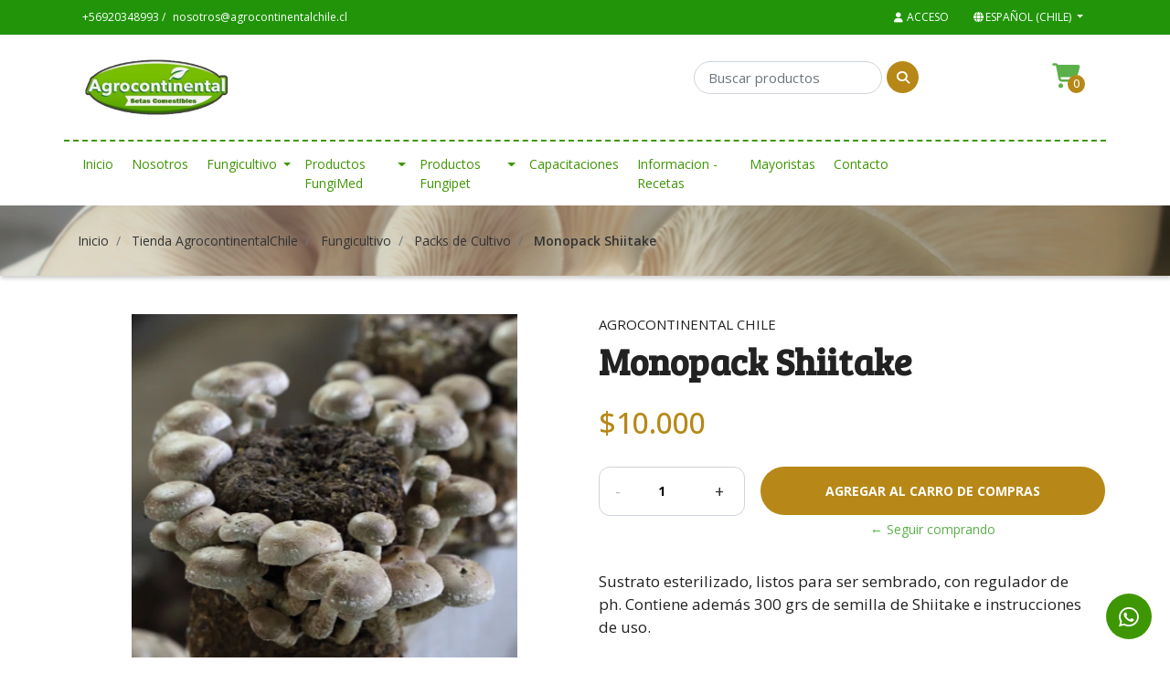

--- FILE ---
content_type: text/html; charset=utf-8
request_url: https://www.agrocontinentalchile.cl/monopack-shiitake
body_size: 16218
content:
<!DOCTYPE html>

<html class="no-js" lang="es-CL" xmlns="http://www.w3.org/1999/xhtml">

  <head>
    <title>Monopack Shiitake</title>
    <meta name="description" content="Sustrato esterilizado, listos para ser sembrado, con regulador de ph. Contiene además 300 grs&nbsp;de semilla de Shiitake e instrucciones de uso. Observaciones: Este producto podría demorar 15 días en ser despachado.">

    <meta http-equiv="Content-Type" content="text/html; charset=utf-8">

    <meta name="robots" content="follow, all">

    <!-- Set the viewport width to device width for mobile -->
    <meta name="viewport" content="width=device-width, initial-scale=1.0">

    <link rel="preconnect" href="https://images.jumpseller.com">
    <link rel="preconnect" href="https://cdnx.jumpseller.com">
    <link rel="preconnect" href="https://assets.jumpseller.com">
    <link rel="preconnect" href="https://files.jumpseller.com">

    <link rel="preconnect" href="https://fonts.googleapis.com">
    <link rel="preconnect" href="https://fonts.gstatic.com" crossorigin>

    

<!-- Facebook Meta tags for Product -->
<meta property="fb:app_id" content="283643215104248">

    <meta property="og:id" content="11873529">
    <meta property="og:title" content="Monopack Shiitake">
    <meta property="og:type" content="product">
    
      <meta property="og:image" content="https://cdnx.jumpseller.com/agrocontinentalchile/image/35500796/resize/1200/1200?1737645569">
    

    
      <meta property="og:brand" content="Agrocontinental Chile">
    

    <meta property="product:is_product_shareable" content="1">

    
      <meta property="product:original_price:amount" content="10000.0">
      <meta property="product:price:amount" content="10000.0">
      
        <meta property="product:availability" content="instock">
      
    

    <meta property="product:original_price:currency" content="CLP">
    <meta property="product:price:currency" content="CLP">
  

<meta property="og:description" content="Sustrato esterilizado, listos para ser sembrado, con regulador de ph. Contiene además 300 grs&nbsp;de semilla de Shiitake e instrucciones de uso. Observaciones: Este producto podría demorar 15 días en ser despachado.">
<meta property="og:url" content="https://www.agrocontinentalchile.cl/monopack-shiitake">
<meta property="og:site_name" content="Agrocontinentalchile">
<meta name="twitter:card" content="summary">


  <meta property="og:locale" content="en_US">

  <meta property="og:locale:alternate" content="en_GB">



    
    
    <link rel="alternate" hreflang="es-CL" href="https://www.agrocontinentalchile.cl/monopack-shiitake">
    
    <link rel="alternate" hreflang="en" href="https://www.agrocontinentalchile.cl/en/monopack-shiitake">
    
    

    <link rel="canonical" href="https://www.agrocontinentalchile.cl/monopack-shiitake">

    
    <link rel="apple-touch-icon" type="image/x-icon" href="https://cdnx.jumpseller.com/agrocontinentalchile/image/32606694/resize/57/57?1677527785" sizes="57x57">
    <link rel="apple-touch-icon" type="image/x-icon" href="https://cdnx.jumpseller.com/agrocontinentalchile/image/32606694/resize/60/60?1677527785" sizes="60x60">
    <link rel="apple-touch-icon" type="image/x-icon" href="https://cdnx.jumpseller.com/agrocontinentalchile/image/32606694/resize/72/72?1677527785" sizes="72x72">
    <link rel="apple-touch-icon" type="image/x-icon" href="https://cdnx.jumpseller.com/agrocontinentalchile/image/32606694/resize/76/76?1677527785" sizes="76x76">
    <link rel="apple-touch-icon" type="image/x-icon" href="https://cdnx.jumpseller.com/agrocontinentalchile/image/32606694/resize/114/114?1677527785" sizes="114x114">
    <link rel="apple-touch-icon" type="image/x-icon" href="https://cdnx.jumpseller.com/agrocontinentalchile/image/32606694/resize/120/120?1677527785" sizes="120x120">
    <link rel="apple-touch-icon" type="image/x-icon" href="https://cdnx.jumpseller.com/agrocontinentalchile/image/32606694/resize/144/144?1677527785" sizes="144x144">
    <link rel="apple-touch-icon" type="image/x-icon" href="https://cdnx.jumpseller.com/agrocontinentalchile/image/32606694/resize/152/152?1677527785" sizes="152x152">

    <link rel="icon" type="image/png" href="https://cdnx.jumpseller.com/agrocontinentalchile/image/32606694/resize/196/196?1677527785" sizes="196x196">
    <link rel="icon" type="image/png" href="https://cdnx.jumpseller.com/agrocontinentalchile/image/32606694/resize/160/160?1677527785" sizes="160x160">
    <link rel="icon" type="image/png" href="https://cdnx.jumpseller.com/agrocontinentalchile/image/32606694/resize/96/96?1677527785" sizes="96x96">
    <link rel="icon" type="image/png" href="https://cdnx.jumpseller.com/agrocontinentalchile/image/32606694/resize/32/32?1677527785" sizes="32x32">
    <link rel="icon" type="image/png" href="https://cdnx.jumpseller.com/agrocontinentalchile/image/32606694/resize/16/16?1677527785" sizes="16x16">

  <meta name="msapplication-TileColor" content="#95b200">
  <meta name="theme-color" content="#ffffff">



    <script src="https://cdnjs.cloudflare.com/ajax/libs/jquery/3.1.1/jquery.min.js" integrity="sha384-3ceskX3iaEnIogmQchP8opvBy3Mi7Ce34nWjpBIwVTHfGYWQS9jwHDVRnpKKHJg7" crossorigin="anonymous" ></script>
    

    <!-- Css -->
    <link rel="stylesheet" href="//stackpath.bootstrapcdn.com/bootstrap/4.1.3/css/bootstrap.min.css" integrity="sha384-MCw98/SFnGE8fJT3GXwEOngsV7Zt27NXFoaoApmYm81iuXoPkFOJwJ8ERdknLPMO" crossorigin="anonymous">
    <link rel="stylesheet" href="https://cdnjs.cloudflare.com/ajax/libs/font-awesome/6.4.2/css/all.min.css" integrity="sha384-blOohCVdhjmtROpu8+CfTnUWham9nkX7P7OZQMst+RUnhtoY/9qemFAkIKOYxDI3" crossorigin="anonymous" >
    <link rel="stylesheet" href="https://cdnjs.cloudflare.com/ajax/libs/animate.css/3.7.0/animate.min.css" integrity="sha384-xyZLiqnBEFn1hDkS8VeG/YHoqOjS/ucimT8TI6GDr9+ZP1UNbZr6d/q0ldMi/xvL" crossorigin="anonymous">
    
    <link rel="stylesheet" href="//cdnjs.cloudflare.com/ajax/libs/toastr.js/latest/css/toastr.min.css">
    
    <link rel="stylesheet" href="https://cdnjs.cloudflare.com/ajax/libs/OwlCarousel2/2.3.4/assets/owl.carousel.min.css" integrity="sha384-kcNNzf7wI8//ZkNUaDd5JwxLoFaBgkj9Z4O4NwtuX9Lkmsz0HoITOxJsGkYxDuyG" crossorigin="anonymous" >
    <link rel="stylesheet" href="https://assets.jumpseller.com/store/agrocontinentalchile/themes/818398/color_pickers.min.css?1764600226">
    <link rel="stylesheet" href="https://assets.jumpseller.com/store/agrocontinentalchile/themes/818398/app.min.css?1764600226">

    <script src="https://cdnjs.cloudflare.com/ajax/libs/OwlCarousel2/2.3.4/owl.carousel.min.js" integrity="sha384-l/y5WJTphApmSlx76Ev6k4G3zxu/+19CVvn9OTKI7gs4Yu5Hm8mjpdtdr5oyhnNo" crossorigin="anonymous" ></script>

    <!-- Autocomplete search -->
    

    
<script>
  // Listener for swatch clicks when product block color swatches are enabled
  function updateCarouselFromSwatch(target) {
    const value = $(target).val(); // product option value id
    const block = $(target).closest('.product-block');
    if (block.find('.product-block-carousel').length === 0) return;

    // the owl-carousel library duplicates items when it is set to loop. This code updates all the duplicates inside the nearest carousel.
    const stage = $(target).closest('.owl-carousel .owl-stage');
    const productid = block.attr('data-productid');
    const blocks = stage.length === 0 ? block : stage.find(`.product-block[data-productid="${productid}"]`);

    // blocks.find(`.color-swatch input[value="${value}"]`).prop('checked', true);

    // When we click on the same swatch option, do nothing.
    // When there is no variant image, show the fallback product image.
    // Use bootstrap carousel or fallback to just setting active class and toggle with css
    blocks.each(function() {
      const carousel = $(this).find('.product-block-carousel');
      const variant = carousel.find(`[data-color-option-value="${value}"]`);
      const fallback = carousel.find('.carousel-default-item');
      const item = variant.length === 0 ? fallback : variant;

      if (carousel.carousel) {
        carousel.carousel(item.first().index());
      } else {
        carousel.find('.active').removeClass('active');
        item.first().addClass('active');
      }
    });
  }

  function addToCartFromProductBlock(target) {
    const block = $(target).closest('.product-block');
    if (block.length !== 1) return;

    const id = +block.attr('data-productid');
    const name = block.find('.product-block-name').text();
    addToCart(id, name, 1, {});
  }
</script>


    <script type="application/json" id="theme-data">
  {
    "is_preview": false,
    "template": "product",
    "translations": {
      "newsletter_message_success": "Registrado con éxito",
      "newsletter_message_error": "Error al registrarse, por favor intenta nuevamente más tarde.",
      "newsletter_text_placeholder": "email@dominio.com",
      "newsletter_text_button": "Suscríbete"
    },
    "options": {
    }
  }
</script>

<script>
  function callonDOMLoaded(callback) {
    document.readyState === 'loading' ? window.addEventListener('DOMContentLoaded', callback) : callback();
  }
  function callonComplete(callback) {
    document.readyState === 'complete' ? callback() : window.addEventListener('load', callback);
  }
  Object.defineProperty(window, 'theme', {
    value: Object.freeze(JSON.parse(document.querySelector('#theme-data').textContent)),
    writable: false,
    configurable: false,
  });
</script>


    <script type="application/ld+json">
[
  {
    "@context": "https://schema.org",
    "@type": "BreadcrumbList",
    "itemListElement": [
      
        {
        "@type": "ListItem",
        "position": 1,
        "item": {
        "name": "Inicio",
        "@id": "/"
        }
        }
        ,
      
        {
        "@type": "ListItem",
        "position": 2,
        "item": {
        "name": "Tienda AgrocontinentalChile",
        "@id": "/tienda-agrocontinentalchile"
        }
        }
        ,
      
        {
        "@type": "ListItem",
        "position": 3,
        "item": {
        "name": "Fungicultivo",
        "@id": "/fungicultivo-1"
        }
        }
        ,
      
        {
        "@type": "ListItem",
        "position": 4,
        "item": {
        "name": "Packs de Cultivo",
        "@id": "/packs-de-cultivo"
        }
        }
        ,
      
        {
        "@type": "ListItem",
        "position": 5,
        "item": {
        "name": "Monopack Shiitake"
        }
        }
        
      
    ]
  },
  {
    "@context": "https://schema.org/"
    ,
      "@type": "Product",
      "name": "Monopack Shiitake",
      "url": "https://www.agrocontinentalchile.cl/monopack-shiitake",
      "itemCondition": "https://schema.org/NewCondition",
      "sku": "AC00032",
      "image": "https://cdnx.jumpseller.com/agrocontinentalchile/image/35500796/Dise_o_sin_t_tulo.png?1737645569",
      
      "description": "Sustrato esterilizado, listos para ser sembrado, con regulador de ph. Contiene además 300 grs&amp;nbsp;de semilla de Shiitake e instrucciones de uso. Observaciones:&amp;nbsp;-&amp;nbsp;El despacho de su producto puede tardar hasta 15 días dependiendo de los tiempos de incubación del micelio.- Despachos por pagar.",
      
      "brand": {
        "@type": "Brand",
        "name": "Agrocontinental Chile"
      },
      
      
      
        "category": "4000",
      
      "offers": {
        
          "@type": "Offer",
          "itemCondition": "https://schema.org/NewCondition",
          
          "availability": "https://schema.org/InStock",
          
          
            
          
          "price": "10000.0",
        
        "priceCurrency": "CLP",
        "seller": {
          "@type": "Organization",
          "name": "Agrocontinentalchile"
        },
        "url": "https://www.agrocontinentalchile.cl/monopack-shiitake",
        "shippingDetails": [
          {
          "@type": "OfferShippingDetails",
          "shippingDestination": [
          
          {
            "@type": "DefinedRegion",
            "addressCountry": "CL"
          }
          ]
          }
        ]
      }
    
  }
]
</script>


    
  	 <meta name='google-site-verification' content='umgGV7xMuWvOkJQoVWz32XHEiDkM9vgjWuHInVSwzNk'/> 
 <meta name="csrf-param" content="authenticity_token" />
<meta name="csrf-token" content="WQt8NZ9y4JNDIXmXdyO9lsPq6YWwxYgE1O-z-zvo_5_SPjq_oudfE9Sfcqtt0BTsfRY5hpfmLhuzx_TMtWrXGg" />






  <script async src="https://www.googletagmanager.com/gtag/js?id=AW-11078695519"></script>


<script>
  window.dataLayer = window.dataLayer || [];

  function gtag() {
    dataLayer.push(arguments);
  }

  gtag('js', new Date());

  // custom dimensions (for OKRs metrics)
  let custom_dimension_params = { custom_map: {} };
  
  custom_dimension_params['custom_map']['dimension1'] = 'theme';
  custom_dimension_params['theme'] = "kids";
  
  

  // Send events to Jumpseller GA Account
  // gtag('config', 'G-JBWEC7QQTS', Object.assign({}, { 'allow_enhanced_conversions': true }, custom_dimension_params));

  // Send events to Store Owner GA Account
  
  
  
  gtag('config', 'AW-11078695519', { 'allow_enhanced_conversions': true });
  

  

  let order_items = null;

  
  // view_item - a user follows a link that goes directly to a product page
  gtag('event', 'view_item', {
    currency: "CLP",
    items: [{
      item_id: "AC00032",
      item_name: "Monopack Shiitake",
      discount: "0.0",
      item_brand: "Agrocontinental Chile",
      price: "10000.0",
      currency: "CLP"
    }],
    value: "10000.0",
  });

  

  
</script>








<script>
  // Pixel code

  // dont send fb events if page is rendered inside an iframe (like admin theme preview)
  if(window.self === window.top) {
    !function(f,b,e,v,n,t,s){if(f.fbq)return;n=f.fbq=function(){n.callMethod?
    n.callMethod.apply(n,arguments):n.queue.push(arguments)};if(!f._fbq)f._fbq=n;
    n.push=n;n.loaded=!0;n.version='2.0';n.agent='pljumpseller';n.queue=[];t=b.createElement(e);t.async=!0;
    t.src=v;s=b.getElementsByTagName(e)[0];s.parentNode.insertBefore(t,s)}(window,
    document,'script','https://connect.facebook.net/' + getNavigatorLocale() + '/fbevents.js');

    var data = {};

    data.currency = 'CLP';
    data.total = '0.0';
    data.products_count = '0';

    

    data.content_ids = [11873529];
    data.contents = [{"id":11873529,"quantity":1,"item_price":10000.0,"item_discount":0.0}];
    data.single_value = 10000.0;

    // Line to enable Manual Only mode.
    fbq('set', 'autoConfig', false, '1628484270676492');

    // FB Pixel Advanced Matching
    
    
    var advancedCustomerData = {
      'em' : '',
      'fn' : '',
      'ln' : '',
      'ph' : '',
      'ct' : '',
      'zp' : '',
      'country' : ''
    };

    var missingCustomerData = Object.values(advancedCustomerData).some(function(value) { return value.length == 0 });

    if(missingCustomerData) {
      fbq('init', '1628484270676492');
    } else {
      fbq('init', '1628484270676492', advancedCustomerData);
    }

    // PageView - build audience views (default FB Pixel behaviour)
    fbq('track', 'PageView');

    // AddToCart - released on page load after a product was added to cart
    

    // track conversion events, ordered by importance (not in this doc)
    // https://developers.facebook.com/docs/facebook-pixel/api-reference%23events

    
      // ViewContent - When a key page is viewed such as a product page
      

    

    function getNavigatorLocale(){
      return navigator.language.replace(/-/g,'_')
    }
  }
</script>





<script src="https://files.jumpseller.com/javascripts/dist/jumpseller-2.0.0.js" defer="defer"></script><script src="https://cdn.sender.net/accounts_resources/universal.js?resource_key=f0fabacbdc8300" async="async"></script>
</head>

  <body>
    <!-- Navigation -->
     <div class="slide-menu">
  <div class="slide-header">
    <div class="slide-close-button">
      <button type="button"><span class="slide-menu-close thick"></span></button>
    </div>
    <h1 class="title-slide-menu">Menu</h1>
  </div>
  <div class="slide-menu-here custom-menu" id="mobile-sidebar-menu">
    <ul id="accordion" class="menu accordion">
      
        <li class="item  ">
  <a href="/" title="Inicio" class="link-item trsn nav-link">
    Inicio
  </a>
  

  
</li>

      
        <li class="item  ">
  <a href="/nosotros" title="Nosotros" class="link-item trsn nav-link">
    Nosotros
  </a>
  

  
</li>

      
        <li class="item link link1 ">
  <a href="/fungicultivo-1" title="Fungicultivo" class="link-item trsn nav-link">
    Fungicultivo
  </a>
  
  <div data-toggle="collapse" data-target="#sub-menu-6908749" aria-expanded="false" aria-controls="sub-menu-6908749" class="drop-link collapsed">
    <i class="fas fa-chevron-up"></i>
  </div>
  

  
  <ul id="sub-menu-6908749" class="submenu collapse">
    
      <li class="item  ">
  <a href="/kits" title="Kits de Autocultivo" class="link-item trsn nav-link">
    Kits de Autocultivo
  </a>
  

  
</li>

    
      <li class="item  ">
  <a href="/tienda/micelio-inoculo" title="Micelio - Inóculo" class="link-item trsn nav-link">
    Micelio - Inóculo
  </a>
  

  
</li>

    
      <li class="item  ">
  <a href="/tienda/insumos" title="Insumos de cultivo" class="link-item trsn nav-link">
    Insumos de cultivo
  </a>
  

  
</li>

    
  </ul>
  
</li>

      
        <li class="item link link1 ">
  <a href="/productos-fungi-med" title="Productos FungiMed" class="link-item trsn nav-link">
    Productos FungiMed
  </a>
  
  <div data-toggle="collapse" data-target="#sub-menu-6908754" aria-expanded="false" aria-controls="sub-menu-6908754" class="drop-link collapsed">
    <i class="fas fa-chevron-up"></i>
  </div>
  

  
  <ul id="sub-menu-6908754" class="submenu collapse">
    
      <li class="item  ">
  <a href="/medicina-fungi/capsulas-fungimed" title="Capsulas FungiMed (Suplemento)" class="link-item trsn nav-link">
    Capsulas FungiMed (Suplemento)
  </a>
  

  
</li>

    
      <li class="item  ">
  <a href="/suplemento-en-gotas-fungimed" title="Extractos FungiMed (Suplemento en gotas)" class="link-item trsn nav-link">
    Extractos FungiMed (Suplemento en gotas)
  </a>
  

  
</li>

    
      <li class="item  ">
  <a href="/medicina-fungi/pack-extractos-fungi" title="Pack Suplementos FungiMed" class="link-item trsn nav-link">
    Pack Suplementos FungiMed
  </a>
  

  
</li>

    
  </ul>
  
</li>

      
        <li class="item link link1 ">
  <a href="/productos-fungipet" title="Productos Fungipet" class="link-item trsn nav-link">
    Productos Fungipet
  </a>
  
  <div data-toggle="collapse" data-target="#sub-menu-8894240" aria-expanded="false" aria-controls="sub-menu-8894240" class="drop-link collapsed">
    <i class="fas fa-chevron-up"></i>
  </div>
  

  
  <ul id="sub-menu-8894240" class="submenu collapse">
    
      <li class="item  ">
  <a href="/productos-fungipet/extractos-fungipet-suplemento-en-gotas" title="Extractos FungiPet (Suplemento en gotas)" class="link-item trsn nav-link">
    Extractos FungiPet (Suplemento en gotas)
  </a>
  

  
</li>

    
  </ul>
  
</li>

      
        <li class="item  ">
  <a href="/tienda/cursos" title="Capacitaciones" class="link-item trsn nav-link">
    Capacitaciones
  </a>
  

  
</li>

      
        <li class="item  ">
  <a href="/blog" title="Informacion - Recetas" class="link-item trsn nav-link">
    Informacion - Recetas
  </a>
  

  
</li>

      
        <li class="item  ">
  <a href="/mayoristas" title="Mayoristas" class="link-item trsn nav-link">
    Mayoristas
  </a>
  

  
</li>

      
        <li class="item  ">
  <a href="/contact" title="Contacto" class="link-item trsn nav-link">
    Contacto
  </a>
  

  
</li>

      
      
        <li
          
          class="item"
        >
          <a
            href="/customer/login"
            id="login-link"
            class="trsn nav-link color-white"
            title="Iniciar sesión en Agrocontinentalchile"
          >
            <span class="customer-name color-white">
              <i class="fas fa-sign-in-alt mr-2"></i>Acceso
            </span>
          </a>
        </li>
      
      
      
        <li class="item link link1">
          <a href="#" class="link-item trsn nav-link">
            <i class="fa fa-globe fa-fw mr-2"></i>Español (Chile)
          </a>
          <div
            data-toggle="collapse"
            data-target="#submenu-languages"
            aria-expanded="false"
            aria-controls="submenu-languages"
            class="drop-link collapsed"
          >
            <i class="fas fa-chevron-up"></i>
          </div>
          <ul id="submenu-languages" class="submenu collapse">
            
              <li class="item">
                <a href="https://www.agrocontinentalchile.cl/monopack-shiitake" class="link-item trsn nav-link" title="Español (Chile)">Español (Chile)</a>
              </li>
            
              <li class="item">
                <a href="https://www.agrocontinentalchile.cl/en/monopack-shiitake" class="link-item trsn nav-link" title="English">English</a>
              </li>
            
          </ul>
        </li>
      
      
    </ul>
  </div>
</div>


    
    <div class="slide-cart">
  <div class="slide-cart-close-button">
    <button type="button" class="close"><span class="slide-cart-close thick"></span></button>
  </div>
  <div id="mini-cart-mobile" class="mini-cart">
    <h2>Carro</h2>
<form>
  <div class="subtitle">Tiene 0 artículo(s) en su carrito de compras</div>
  <div class="cart-list">
    
  </div>
  <div class="row subtotal-cart subtotal-cart bg-color-4">
    <div class="col-md-12">
      <div class="subtotal">
        <span class="">Total del Carro</span><br>
        <span class="price">$0</span>
      </div>
    </div>
  </div>
  <div class="row">
    <div class="col-md-12">
      <div class="actions">
        <a id="cart-link" href="/cart" class="btn btn-checkout bg-color-3">
          <span>Ver Carro</span>
        </a>
        <a href="https://www.agrocontinentalchile.cl/v2/checkout/information/" class="btn btn-checkout bg-color-3" title="Checkout">
          <span>Proceso de Pago</span>
        </a>
      </div>
    </div>
  </div>
</form>

  </div>
</div>

    

    <!-- Page Content -->
    <div id="top_components"><div id="component-12683671" class="theme-component show"><style>
  body {
    --header-top-menu-background: #219409;
    --header-top-menu-background-contrast: #FFFFFF;
    --header-top-menu-background-hover: color-mix(in srgb, #222222 15%, #219409);
    --header-menu-background: #FFFFFF;
    --header-menu-background-contrast: #222222;
    --header-menu-primary: #3E9603;
    --header-menu-primary-contrast: #FFFFFF;
    --header-menu-primary-hover: color-mix(in srgb, #222222 15%, #3E9603);
    --header-menu-secondary: #B78817;
    --header-menu-secondary-contrast: #FFFFFF;
  }
</style>

<header class="main-header  home-page-bg " data-js-component="12683671">
  <div class="top-menu bg-color-2">
  <div class="container">
    <div class="row">
      <div class="col-6">
        <ul class="top-information color-white">
          
            <li>+56920348993 /</li>
          
          
            <li>nosotros@agrocontinentalchile.cl</li>
          
        </ul>
      </div>
      <div class="col-6">
        <ul class="float-right nav-top">
          
            <li >
              <a
                href="/customer/login"
                id="login-link"
                class="trsn nav-link color-white"
                title="Iniciar sesión en Agrocontinentalchile"
              >
                <i class="fas fa-user fa-fw mr-1"></i>
                <span class="customer-name color-white d-none d-lg-inline-block">
                  Acceso
                </span>
              </a>
            </li>
          
          
          
            <li class="dropdown">
              <a
                href="#"
                class="dropdown-toggle trsn nav-link color-white"
                data-toggle="dropdown"
                role="button"
                aria-haspopup="true"
                aria-expanded="false"
              >
                <span><i class="fa fa-globe fa-fw"></i></span>
                <span class="d-none d-lg-inline-block">Español (Chile)</span>
                <span class="caret"></span>
              </a>
              <ul class="dropdown-menu">
                
                  <li>
                    <a href="https://www.agrocontinentalchile.cl/monopack-shiitake" class="trsn nav-link" title="Español (Chile)">Español (Chile)</a>
                  </li>
                
                  <li>
                    <a href="https://www.agrocontinentalchile.cl/en/monopack-shiitake" class="trsn nav-link" title="English">English</a>
                  </li>
                
              </ul>
            </li>
          
          
        </ul>
      </div>
    </div>
  </div>
</div>


  <div class="main-menu">
    <div class="container background-menu bottom-radius ">
      <div class="row top-mobile d-flex d-md-none"><!--d-sm-none-->
        <div class="col-6">
          <a href="#" id="hamburger-icon" title="Menu">
            <i class="fas fa-bars"></i>
          </a>
        </div>
        <div class="col-6 buttons-right">
          <!--search mobile-->
          <a href="#" id="mobile-search" title="Menu" class="block-search-mobile dropdown d-md-none d-lg-none d-xl-none" role="button" data-toggle="dropdown">
            <i class="fas fa-search"></i>
          </a>
          <div class="dropdown-menu mobile-search-appear jumpseller-autocomplete" data-panel="mobile-search-autocomplete" data-placeholder="Buscar productos">
            <form id="search_mobile_form" class="navbar-form form-inline d-flex" method="get" action="/search">
              <input type="text" value="" name="q" class="form-control form-control-sm" onfocus="javascript:this.value = ''" placeholder="Buscar productos">
              <button type="submit" class="btn btn-secondary btn-sm btn-search"><i class="fa fa-search fa-fw"></i></button>
            </form>
          </div>

          
          <a href="/cart"  class="block-minicart trsn nav-link d-md-none d-lg-block d-xl-block position-relative" title="menu">
            <i class="fas fa-shopping-cart"></i>
            <span id="nav-bar-cart-mobile" class="nav-bar-cart bg-color-3 color-white cart-size-2">0</span>
          </a>
          
        </div>
      </div>

      <div class="row bottom-radius">
        <div class="col-12 col-md-5 store-logo">
          <a href="https://www.agrocontinentalchile.cl" title="Agrocontinentalchile">
            
              <img src="https://images.jumpseller.com/store/agrocontinentalchile/store/logo/Logo sin fondo png.png?1620657612" class="navbar-brand store-image" alt="Agrocontinentalchile" width="auto" height="100" loading="eager">
            
          </a>
        </div>
        <div class="col-5 d-none d-sm-none d-md-flex search-main-nav jumpseller-autocomplete" data-panel="navbar-search-autocomplete" data-placeholder="Buscar productos"><!--d-sm-flex-->
          <form id="search_mini_form" class="navbar-form form-inline d-flex" method="get" action="/search">
            <input type="text" value="" name="q" class="form-control form-control-sm" onfocus="javascript:this.value = ''" placeholder="Buscar productos">
            <button type="submit" class="btn btn-secondary btn-sm bg-color-3 color-white"><i class="fa fa-search fa-fw"></i></button>
          </form>
        </div>
        
          <div class="col-2 d-none d-sm-none d-md-flex justify-content-end"><!--d-sm-flex-->
            <div class="cart-nav block-minicart dropdown">
              <a id="cart-link-mobile" href="/cart" class="cart-link block-minicart dropdown trsn nav-link d-md-block d-lg-block d-xl-block" title="Ver/Editar Carro" role="button" data-toggle="dropdown">
                <i class="fas fa-shopping-cart"></i>
                <span id="nav-bar-cart" class="nav-bar-cart bg-color-3 color-white cart-size">0</span>
              </a>
              <div class="dropdown-menu">
                <button type="button" class="close" aria-label="Cerrar">
                  <span aria-hidden="true">&times;</span>
                </button>
                <div id="mini-cart" class="mini-cart">
  <h2>Carro</h2>
<form>
  <div class="subtitle">Tiene 0 artículo(s) en su carrito de compras</div>
  <div class="cart-list">
    
  </div>
  <div class="row subtotal-cart subtotal-cart bg-color-4">
    <div class="col-md-12">
      <div class="subtotal">
        <span class="">Total del Carro</span><br>
        <span class="price">$0</span>
      </div>
    </div>
  </div>
  <div class="row">
    <div class="col-md-12">
      <div class="actions">
        <a id="cart-link" href="/cart" class="btn btn-checkout bg-color-3">
          <span>Ver Carro</span>
        </a>
        <a href="https://www.agrocontinentalchile.cl/v2/checkout/information/" class="btn btn-checkout bg-color-3" title="Checkout">
          <span>Proceso de Pago</span>
        </a>
      </div>
    </div>
  </div>
</form>

</div>


              </div>
            </div>
          </div>
        
        <!-- Navigation -->
        <nav id="main-menu" class="d-none d-sm-none d-md-flex navbar navbar-light bottom-radius "><!--d-sm-flex-->
          <a class="navbar-brand" href="https://www.agrocontinentalchile.cl" title="Agrocontinentalchile">
            
              <img src="https://images.jumpseller.com/store/agrocontinentalchile/store/logo/Logo sin fondo png.png?1620657612" class="navbar-brand store-image" alt="Agrocontinentalchile" width="auto" height="100" loading="lazy">
            
          </a>
          <div id="navbarNav">
            <ul class="navbar-nav">
              
                <li class="nav-item  ">
  <a href="/" title="Inicio" class="level-1 trsn nav-link" >Inicio</a>
  
</li>
              
                <li class="nav-item  ">
  <a href="/nosotros" title="Nosotros" class="level-1 trsn nav-link" >Nosotros</a>
  
</li>
              
                <li class="nav-item dropdown ">
  <a href="/fungicultivo-1" title="Fungicultivo" class="dropdown-toggle level-1 trsn nav-link" data-toggle="">Fungicultivo</a>
  
    <ul class="dropdown-menu multi-level">
      
        <li class="nav-item  ">
  <a href="/kits" title="Kits de Autocultivo" class="level-1 trsn nav-link" >Kits de Autocultivo</a>
  
</li>
      
        <li class="nav-item  ">
  <a href="/tienda/micelio-inoculo" title="Micelio - Inóculo" class="level-1 trsn nav-link" >Micelio - Inóculo</a>
  
</li>
      
        <li class="nav-item  ">
  <a href="/tienda/insumos" title="Insumos de cultivo" class="level-1 trsn nav-link" >Insumos de cultivo</a>
  
</li>
      
    </ul>
  
</li>
              
                <li class="nav-item dropdown ">
  <a href="/productos-fungi-med" title="Productos FungiMed" class="dropdown-toggle level-1 trsn nav-link" data-toggle="">Productos FungiMed</a>
  
    <ul class="dropdown-menu multi-level">
      
        <li class="nav-item  ">
  <a href="/medicina-fungi/capsulas-fungimed" title="Capsulas FungiMed (Suplemento)" class="level-1 trsn nav-link" >Capsulas FungiMed (Suplemento)</a>
  
</li>
      
        <li class="nav-item  ">
  <a href="/suplemento-en-gotas-fungimed" title="Extractos FungiMed (Suplemento en gotas)" class="level-1 trsn nav-link" >Extractos FungiMed (Suplemento en gotas)</a>
  
</li>
      
        <li class="nav-item  ">
  <a href="/medicina-fungi/pack-extractos-fungi" title="Pack Suplementos FungiMed" class="level-1 trsn nav-link" >Pack Suplementos FungiMed</a>
  
</li>
      
    </ul>
  
</li>
              
                <li class="nav-item dropdown ">
  <a href="/productos-fungipet" title="Productos Fungipet" class="dropdown-toggle level-1 trsn nav-link" data-toggle="">Productos Fungipet</a>
  
    <ul class="dropdown-menu multi-level">
      
        <li class="nav-item  ">
  <a href="/productos-fungipet/extractos-fungipet-suplemento-en-gotas" title="Extractos FungiPet (Suplemento en gotas)" class="level-1 trsn nav-link" >Extractos FungiPet (Suplemento en gotas)</a>
  
</li>
      
    </ul>
  
</li>
              
                <li class="nav-item  ">
  <a href="/tienda/cursos" title="Capacitaciones" class="level-1 trsn nav-link" >Capacitaciones</a>
  
</li>
              
                <li class="nav-item  ">
  <a href="/blog" title="Informacion - Recetas" class="level-1 trsn nav-link" >Informacion - Recetas</a>
  
</li>
              
                <li class="nav-item  ">
  <a href="/mayoristas" title="Mayoristas" class="level-1 trsn nav-link" >Mayoristas</a>
  
</li>
              
                <li class="nav-item  ">
  <a href="/contact" title="Contacto" class="level-1 trsn nav-link" >Contacto</a>
  
</li>
              
            </ul>
          </div>
        </nav>
      </div>
    </div>
  </div>
</header>
</div></div>
<div
  class="container-fluid inside-header product"
  
    style="background-image: url(https://assets.jumpseller.com/store/agrocontinentalchile/themes/818398/settings/44c9217084f374550a1a/Copia%20de%20Copia%20de%20Fungicultura%20al%20alcance%20de%20todos.png?1737586965); background-repeat: no-repeat; background-size: cover; background-position: center center; box-shadow: 1px 3px 4px rgba(0,0,0,0.19);"
  
>
  <div class="container">
    <ol class="breadcrumb">
      
        
          <li class="breadcrumb-item">
            <a href="/" class="trsn" title="Volver a Inicio">Inicio</a>
          </li>
        
      
        
          <li class="breadcrumb-item">
            <a href="/tienda-agrocontinentalchile" class="trsn" title="Volver a Tienda AgrocontinentalChile">Tienda AgrocontinentalChile</a>
          </li>
        
      
        
          <li class="breadcrumb-item">
            <a href="/fungicultivo-1" class="trsn" title="Volver a Fungicultivo">Fungicultivo</a>
          </li>
        
      
        
          <li class="breadcrumb-item">
            <a href="/packs-de-cultivo" class="trsn" title="Volver a Packs de Cultivo">Packs de Cultivo</a>
          </li>
        
      
        
          <li class="breadcrumb-item">
            <span>Monopack Shiitake</span>
          </li>
        
      
    </ol>
  </div>
</div>

<!-- content -->
<div class="container page-content " id="product">
  <div class="row">
    <div class="col-lg-6 col-md-6 mb-4">
      
        <div class="form-group d-block d-sm-block d-md-none">
          <span class="product-form-brand">Agrocontinental Chile</span>
        </div>
      
      <h1 class="product-title d-sm-block d-md-none">Monopack Shiitake</h1>

      <!-- Slider Images / Desktop -->
      
        <div id="owl-1" class="owl-carousel owl-theme carousel-1">
          
            <div class="item">
          <img src="https://cdnx.jumpseller.com/agrocontinentalchile/image/35500796/resize/640/500?1737645569" alt="Monopack Shiitake" data="https://cdnx.jumpseller.com/agrocontinentalchile/image/35500796/Dise_o_sin_t_tulo.png?1737645569" width="640" height="500" loading="eager">
            </div>
          
            <div class="item">
          <img src="https://cdnx.jumpseller.com/agrocontinentalchile/image/35500840/resize/640/500?1737645569" alt="Monopack Shiitake" data="https://cdnx.jumpseller.com/agrocontinentalchile/image/35500840/Dise_o_sin_t_tulo__2_.png?1737645569" width="640" height="500" loading="lazy">
            </div>
          
            <div class="item">
          <img src="https://cdnx.jumpseller.com/agrocontinentalchile/image/35500841/resize/640/500?1737645569" alt="Monopack Shiitake" data="https://cdnx.jumpseller.com/agrocontinentalchile/image/35500841/Dise_o_sin_t_tulo__1_.png?1737645569" width="640" height="500" loading="lazy">
            </div>
          
        </div>
        <div id="owl-2" class="owl-carousel owl-theme carousel-2">
          
            <div class="item">
              <img
                src="https://cdnx.jumpseller.com/agrocontinentalchile/image/35500796/resize/120/100?1737645569"
                alt="Monopack Shiitake"
                data="https://cdnx.jumpseller.com/agrocontinentalchile/image/35500796/Dise_o_sin_t_tulo.png?1737645569"
                data-image="1"
                class="thumbs"
                width="120"
                height="100"
                loading="eager"
              >
            </div>
          
            <div class="item">
              <img
                src="https://cdnx.jumpseller.com/agrocontinentalchile/image/35500840/resize/120/100?1737645569"
                alt="Monopack Shiitake"
                data="https://cdnx.jumpseller.com/agrocontinentalchile/image/35500840/Dise_o_sin_t_tulo__2_.png?1737645569"
                data-image="2"
                class="thumbs"
                width="120"
                height="100"
                loading="eager"
              >
            </div>
          
            <div class="item">
              <img
                src="https://cdnx.jumpseller.com/agrocontinentalchile/image/35500841/resize/120/100?1737645569"
                alt="Monopack Shiitake"
                data="https://cdnx.jumpseller.com/agrocontinentalchile/image/35500841/Dise_o_sin_t_tulo__1_.png?1737645569"
                data-image="3"
                class="thumbs"
                width="120"
                height="100"
                loading="eager"
              >
            </div>
          
        </div>
      
      <!-- end Slider Images / Desktop -->
    </div>

    <div class="col-lg-6 col-md-6 page-product-description">
      
        <div class="form-group">
          <span class="product-form-brand">Agrocontinental Chile</span>
        </div>
      
      <h1 class="product-title">Monopack Shiitake</h1>
      <form
        class="form-horizontal"
        action="/cart/add/11873529"
        method="post"
        enctype="multipart/form-data"
        name="buy"
      >
        <div class="form-group price_elem">
          
            <!-- Product Price -->
            <span class="product-form-price">$10.000</span>
            
          

          

          
        </div>

        

        

        

        
        <div class="row my-4 visible" data-nosnippet>
          <div class="col-6 offset-3 col-md-6 offset-md-3 offset-lg-0 col-lg-4" id="qty">
            <div class="form-group input-qty">
              <input
                class="qty numberstyle"
                id="input-qty"
                name="qty"
                type="number"
                min="1"
                step="1"
                value="1"
                
              >
            </div>
          </div>
          <div class="col-md-12 col-lg-8">
            <div class="form-group product-stock product-available row visible">
              <div class="box-btn-add">
                
                  <input
                    type="button"
                    onclick='addToCart(11873529, "Monopack Shiitake", $("#input-qty").val(), getProductOptions());'
                    class="adc btn  btn-sm btn-add-cart bg-color-3"
                    value="Agregar al carro de compras"
                  >
                  <a href="javascript:history.back()" class="btn  btn-sm" title="Seguir comprando"
                    >&larr; Seguir comprando</a>
                
              </div>
            </div>
          </div>
        </div>

        <!-- Out of Stock -->
        <div class="form-group product-stock product-out-stock row hidden" data-nosnippet>
          <label class="col-sm-3 col-md-3 form-control-label">Disponibilidad:</label>
          <div class="col-sm-8 col-md-9">
          <span class="product-form-price-tag">Agotado</span>
          
            <p>Este producto está actualmente agotado. Haz clic en el botón de abajo para que te avisemos cuando vuelva a estar disponible.</p>
            <a id="back-in-stock" href="/back_in_stock/11873529" target="_blank" class="btn btn-secondary btn-sm" title="Notificarme">Notificarme</a>
         

            <a
              href="javascript:history.back()"
              class="btn btn-sm"
              title="&larr; o Continuar comprando"
              >&larr; o Continuar comprando</a>
          </div>
        </div>

        <!-- Not Available -->
        <div class="form-group product-stock product-unavailable row hidden" data-nosnippet>
          <label class="col-sm-3 col-md-3 form-control-label">Disponibilidad:</label>
          <div class="col-sm-8 col-md-9">
            <span class="product-form-price-tag">No disponible</span>
            <p>Este producto no está disponible actualmente. Puedes enviarnos una consulta al respecto.</p>
            <a href="/contact" class="btn btn-secondary btn-sm" title="Contáctanos">Contáctanos</a>
            <a
              href="javascript:history.back()"
              class="btn btn-sm"
              title="&larr; o Continuar comprando"
              >&larr; o Continuar comprando</a>
          </div>
        </div>
        

        
        <div class="form-group">
          <div class="description basic-content">
            <p>Sustrato esterilizado, listos para ser sembrado, con regulador de ph. Contiene además 300 grs&nbsp;de semilla de Shiitake e instrucciones de uso. </p>
<p><em><u><strong>Observaciones:&nbsp;</strong></u></em></p>
<p><em><strong>-&nbsp;</strong><em><em>El despacho de su producto puede tardar hasta 15 días dependiendo de los tiempos de incubación del micelio.</em></em></em></p>
<p><em><em><em>- Despachos por pagar.</em></em></em></p>
          </div>
        </div>
        

        

        
          <div class="form-group row">
            <label class="col-sm-3 col-md-3 form-control-label">Archivos:</label>
            <div class="col-sm-9 col-md-9">
              
                <p>
                  <a target="_blank" href="https://www.agrocontinentalchile.cl//attachments/attachment/20018748">Intructivo_pack_de_cultivo_shiitake_S.pdf</a>
                </p>
              
            </div>
          </div>
        
      </form>
    </div>
  </div>

  
  <div id="product-sharing">
    <label>Compartir:</label>
    <ul class="list-inline social-networks">
      
        <li class="list-inline-item">
          <a
            href="https://www.facebook.com/sharer/sharer.php?u=https://www.agrocontinentalchile.cl/monopack-shiitake"
            class="has-tip tip-top radius button tiny button-facebook trsn"
            title="Compartir en Facebook"
            target="_blank"
            data-tooltip
          >
            <i class="fab fa-facebook-f"></i>
          </a>
        </li>
      

      

      

      

      
        <li class="list-inline-item">
          <a
            id="whatsapp"
            class="has-tip tip-top radius button tiny button-whats trsn"
            href="https://api.whatsapp.com/send?text=Revisa este producto%20Monopack Shiitake | https://www.agrocontinentalchile.cl/monopack-shiitake"
          >
            <i class="fab fa-whatsapp"></i>
          </a>
        </li>
      
    </ul>
  </div>

  <script>
    $('#product-sharing a').click(function () {
      return !window.open(this.href, 'Share', 'width=640,height=300');
    });
  </script>

  

  


  
    
<div class="row">
  <div class="col-lg-12">
    <!-- Page Heading -->
    <div class="row">
      <div class="col-12">
        <h3 class="page-header mb-3">También te puede interesar:</h3>
      </div>
      <div class="owl-carousel product-slider mb-5">
        
          <div class="product-block pb-3" data-productid="14500076">
  <div>
    <div class="product-block-label">
      
    </div>

    <div class="hover-product animated">
      
      <a href="/monopack-cultivo-cola-de-pavo" class="btn btn-primary btn-available btn-details btn-hover">
        <span><i class="fas fa-search-plus"></i><span class="text-btn">Ver detalles</span></span>
      </a>
      
      
    </div>

    
    <a href="/monopack-cultivo-cola-de-pavo" class="image">
      
        <img class="mb-3" src="https://cdnx.jumpseller.com/agrocontinentalchile/image/37845543/resize/300/240?1689974277" srcset="https://cdnx.jumpseller.com/agrocontinentalchile/image/37845543/resize/300/240?1689974277 1x, https://cdnx.jumpseller.com/agrocontinentalchile/image/37845543/resize/600/480?1689974277 2x" alt="Monopack Cultivo Cola de Pavo" width="300" height="240" loading="lazy">
      
    </a>

    <div class="caption px-3">
      <h3 class="product-name product-block-name"><a href="/monopack-cultivo-cola-de-pavo">Monopack Cultivo Cola de Pavo</a></h3>
      
        <h6 class="product-brand">Agrocontinental Chile</h6>
      

      

      
    </div>

    
      
        <div class="hover-product animated">
          
            
            <button type="button" onclick="addToCartFromProductBlock(this)" class="button button-icon small text-center trsn add-to-cart btn btn-primary btn-available btn-add btn-hover" value="Agregar al Carro" >
              <span><i class="fas fa-cart-plus"></i><span class="text-btn">Agregar al carro</span></span>
            </button>
            
          
        </div>
      
    
  </div>

  
  <div class="price-mob d-block px-3">
      
      <span class="product-block-price">$10.000</span>
      
  </div>
  
</div>

        
          <div class="product-block pb-3" data-productid="14500187">
  <div>
    <div class="product-block-label">
      
    </div>

    <div class="hover-product animated">
      
      <a href="/monopack-de-cultivo-reishi" class="btn btn-primary btn-available btn-details btn-hover">
        <span><i class="fas fa-search-plus"></i><span class="text-btn">Ver detalles</span></span>
      </a>
      
      
    </div>

    
    <a href="/monopack-de-cultivo-reishi" class="image">
      
        <img class="mb-3" src="https://cdnx.jumpseller.com/agrocontinentalchile/image/37923081/resize/300/240?1690235184" srcset="https://cdnx.jumpseller.com/agrocontinentalchile/image/37923081/resize/300/240?1690235184 1x, https://cdnx.jumpseller.com/agrocontinentalchile/image/37923081/resize/600/480?1690235184 2x" alt="Monopack de Cultivo Reishi" width="300" height="240" loading="lazy">
      
    </a>

    <div class="caption px-3">
      <h3 class="product-name product-block-name"><a href="/monopack-de-cultivo-reishi">Monopack de Cultivo Reishi</a></h3>
      
        <h6 class="product-brand">Agrocontinental Chile</h6>
      

      

      
    </div>

    
      
        <div class="hover-product animated">
          
            
            <button type="button" onclick="addToCartFromProductBlock(this)" class="button button-icon small text-center trsn add-to-cart btn btn-primary btn-available btn-add btn-hover" value="Agregar al Carro" >
              <span><i class="fas fa-cart-plus"></i><span class="text-btn">Agregar al carro</span></span>
            </button>
            
          
        </div>
      
    
  </div>

  
  <div class="price-mob d-block px-3">
      
      <span class="product-block-price">$10.000</span>
      
  </div>
  
</div>

        
          <div class="product-block pb-3" data-productid="9946462">
  <div>
    <div class="product-block-label">
      
    </div>

    <div class="hover-product animated">
      
      <a href="/monopack-de-cultivo-de-hongo-ostra-rosado" class="btn btn-primary btn-available btn-details btn-hover">
        <span><i class="fas fa-search-plus"></i><span class="text-btn">Ver detalles</span></span>
      </a>
      
      
    </div>

    
    <a href="/monopack-de-cultivo-de-hongo-ostra-rosado" class="image">
      
        <img class="mb-3" src="https://cdnx.jumpseller.com/agrocontinentalchile/image/35310174/resize/300/240?1684263053" srcset="https://cdnx.jumpseller.com/agrocontinentalchile/image/35310174/resize/300/240?1684263053 1x, https://cdnx.jumpseller.com/agrocontinentalchile/image/35310174/resize/600/480?1684263053 2x" alt="Monopack de Cultivo de Hongo Ostra Rosado" width="300" height="240" loading="lazy">
      
    </a>

    <div class="caption px-3">
      <h3 class="product-name product-block-name"><a href="/monopack-de-cultivo-de-hongo-ostra-rosado">Monopack de Cultivo de Hongo Ostra Rosado</a></h3>
      
        <h6 class="product-brand">Agrocontinental Chile</h6>
      

      

      
    </div>

    
      
        <div class="hover-product animated">
          
            
            <button type="button" onclick="addToCartFromProductBlock(this)" class="button button-icon small text-center trsn add-to-cart btn btn-primary btn-available btn-add btn-hover" value="Agregar al Carro" >
              <span><i class="fas fa-cart-plus"></i><span class="text-btn">Agregar al carro</span></span>
            </button>
            
          
        </div>
      
    
  </div>

  
  <div class="price-mob d-block px-3">
      
      <span class="product-block-price">$10.000</span>
      
  </div>
  
</div>

        
          <div class="product-block pb-3" data-productid="9946562">
  <div>
    <div class="product-block-label">
      
    </div>

    <div class="hover-product animated">
      
      <a href="/monopack-de-cultivo-de-hongo-ostra-amarilla" class="btn btn-primary btn-available btn-details btn-hover">
        <span><i class="fas fa-search-plus"></i><span class="text-btn">Ver detalles</span></span>
      </a>
      
      
    </div>

    
    <a href="/monopack-de-cultivo-de-hongo-ostra-amarilla" class="image">
      
        <img class="mb-3" src="https://cdnx.jumpseller.com/agrocontinentalchile/image/35310683/resize/300/240?1684263674" srcset="https://cdnx.jumpseller.com/agrocontinentalchile/image/35310683/resize/300/240?1684263674 1x, https://cdnx.jumpseller.com/agrocontinentalchile/image/35310683/resize/600/480?1684263674 2x" alt="Monopack de Cultivo de Hongo Ostra Amarilla" width="300" height="240" loading="lazy">
      
    </a>

    <div class="caption px-3">
      <h3 class="product-name product-block-name"><a href="/monopack-de-cultivo-de-hongo-ostra-amarilla">Monopack de Cultivo de Hongo Ostra Amarilla</a></h3>
      
        <h6 class="product-brand">Agrocontinental Chile</h6>
      

      

      
    </div>

    
      
        <div class="hover-product animated">
          
            
            <button type="button" onclick="addToCartFromProductBlock(this)" class="button button-icon small text-center trsn add-to-cart btn btn-primary btn-available btn-add btn-hover" value="Agregar al Carro" >
              <span><i class="fas fa-cart-plus"></i><span class="text-btn">Agregar al carro</span></span>
            </button>
            
          
        </div>
      
    
  </div>

  
  <div class="price-mob d-block px-3">
      
      <span class="product-block-price">$10.000</span>
      
  </div>
  
</div>

        
          <div class="product-block pb-3" data-productid="9946628">
  <div>
    <div class="product-block-label">
      
    </div>

    <div class="hover-product animated">
      
      <a href="/pack-de-cultivo-de-hongo-ostra-amarilla" class="btn btn-primary btn-available btn-details btn-hover">
        <span><i class="fas fa-search-plus"></i><span class="text-btn">Ver detalles</span></span>
      </a>
      
      
    </div>

    
    <a href="/pack-de-cultivo-de-hongo-ostra-amarilla" class="image">
      
        <img class="mb-3" src="https://cdnx.jumpseller.com/agrocontinentalchile/image/35310806/resize/300/240?1684263893" srcset="https://cdnx.jumpseller.com/agrocontinentalchile/image/35310806/resize/300/240?1684263893 1x, https://cdnx.jumpseller.com/agrocontinentalchile/image/35310806/resize/600/480?1684263893 2x" alt="Pack de Cultivo de Hongo Ostra Amarilla" width="300" height="240" loading="lazy">
      
    </a>

    <div class="caption px-3">
      <h3 class="product-name product-block-name"><a href="/pack-de-cultivo-de-hongo-ostra-amarilla">Pack de Cultivo de Hongo Ostra Amarilla</a></h3>
      
        <h6 class="product-brand">Agrocontinental Chile</h6>
      

      

      
    </div>

    
      
        <div class="hover-product animated">
          
            
            <button type="button" onclick="addToCartFromProductBlock(this)" class="button button-icon small text-center trsn add-to-cart btn btn-primary btn-available btn-add btn-hover" value="Agregar al Carro" >
              <span><i class="fas fa-cart-plus"></i><span class="text-btn">Agregar al carro</span></span>
            </button>
            
          
        </div>
      
    
  </div>

  
  <div class="price-mob d-block px-3">
      
      <span class="product-block-price">$19.990</span>
      
  </div>
  
</div>

        
          <div class="product-block pb-3" data-productid="9946828">
  <div>
    <div class="product-block-label">
      
    </div>

    <div class="hover-product animated">
      
      <a href="/pack-de-cultivo-de-hongo-ostra-rosada" class="btn btn-primary btn-available btn-details btn-hover">
        <span><i class="fas fa-search-plus"></i><span class="text-btn">Ver detalles</span></span>
      </a>
      
      
    </div>

    
    <a href="/pack-de-cultivo-de-hongo-ostra-rosada" class="image">
      
        <img class="mb-3" src="https://cdnx.jumpseller.com/agrocontinentalchile/image/35310883/resize/300/240?1684264032" srcset="https://cdnx.jumpseller.com/agrocontinentalchile/image/35310883/resize/300/240?1684264032 1x, https://cdnx.jumpseller.com/agrocontinentalchile/image/35310883/resize/600/480?1684264032 2x" alt="Pack de Cultivo de Hongo Ostra Rosada" width="300" height="240" loading="lazy">
      
    </a>

    <div class="caption px-3">
      <h3 class="product-name product-block-name"><a href="/pack-de-cultivo-de-hongo-ostra-rosada">Pack de Cultivo de Hongo Ostra Rosada</a></h3>
      
        <h6 class="product-brand">Agrocontinental Chile</h6>
      

      

      
    </div>

    
      
        <div class="hover-product animated">
          
            
            <button type="button" onclick="addToCartFromProductBlock(this)" class="button button-icon small text-center trsn add-to-cart btn btn-primary btn-available btn-add btn-hover" value="Agregar al Carro" >
              <span><i class="fas fa-cart-plus"></i><span class="text-btn">Agregar al carro</span></span>
            </button>
            
          
        </div>
      
    
  </div>

  
  <div class="price-mob d-block px-3">
      
      <span class="product-block-price">$19.990</span>
      
  </div>
  
</div>

        
          <div class="product-block pb-3" data-productid="14500029">
  <div>
    <div class="product-block-label">
      
    </div>

    <div class="hover-product animated">
      
      <a href="/pack-de-cultivo-de-reishi" class="btn btn-primary btn-available btn-details btn-hover">
        <span><i class="fas fa-search-plus"></i><span class="text-btn">Ver detalles</span></span>
      </a>
      
      
    </div>

    
    <a href="/pack-de-cultivo-de-reishi" class="image">
      
        <img class="mb-3" src="https://cdnx.jumpseller.com/agrocontinentalchile/image/37842737/resize/300/240?1689968125" srcset="https://cdnx.jumpseller.com/agrocontinentalchile/image/37842737/resize/300/240?1689968125 1x, https://cdnx.jumpseller.com/agrocontinentalchile/image/37842737/resize/600/480?1689968125 2x" alt="Pack de Cultivo de Reishi" width="300" height="240" loading="lazy">
      
    </a>

    <div class="caption px-3">
      <h3 class="product-name product-block-name"><a href="/pack-de-cultivo-de-reishi">Pack de Cultivo de Reishi</a></h3>
      
        <h6 class="product-brand">Agrocontinental Chile</h6>
      

      

      
    </div>

    
      
        <div class="hover-product animated">
          
            
            <button type="button" onclick="addToCartFromProductBlock(this)" class="button button-icon small text-center trsn add-to-cart btn btn-primary btn-available btn-add btn-hover" value="Agregar al Carro" >
              <span><i class="fas fa-cart-plus"></i><span class="text-btn">Agregar al carro</span></span>
            </button>
            
          
        </div>
      
    
  </div>

  
  <div class="price-mob d-block px-3">
      
      <span class="product-block-price">$19.990</span>
      
  </div>
  
</div>

        
          <div class="product-block pb-3" data-productid="9946857">
  <div>
    <div class="product-block-label">
      
    </div>

    <div class="hover-product animated">
      
      <a href="/pack-de-cultivo-de-hongo-ostra-perla" class="btn btn-primary btn-available btn-details btn-hover">
        <span><i class="fas fa-search-plus"></i><span class="text-btn">Ver detalles</span></span>
      </a>
      
      
    </div>

    
    <a href="/pack-de-cultivo-de-hongo-ostra-perla" class="image">
      
        <img class="mb-3" src="https://cdnx.jumpseller.com/agrocontinentalchile/image/35311002/resize/300/240?1684264226" srcset="https://cdnx.jumpseller.com/agrocontinentalchile/image/35311002/resize/300/240?1684264226 1x, https://cdnx.jumpseller.com/agrocontinentalchile/image/35311002/resize/600/480?1684264226 2x" alt="Pack de Cultivo de Hongo Ostra Perla" width="300" height="240" loading="lazy">
      
    </a>

    <div class="caption px-3">
      <h3 class="product-name product-block-name"><a href="/pack-de-cultivo-de-hongo-ostra-perla">Pack de Cultivo de Hongo Ostra Perla</a></h3>
      
        <h6 class="product-brand">Agrocontinental Chile</h6>
      

      

      
    </div>

    
      
        <div class="hover-product animated">
          
            
            <button type="button" onclick="addToCartFromProductBlock(this)" class="button button-icon small text-center trsn add-to-cart btn btn-primary btn-available btn-add btn-hover" value="Agregar al Carro" >
              <span><i class="fas fa-cart-plus"></i><span class="text-btn">Agregar al carro</span></span>
            </button>
            
          
        </div>
      
    
  </div>

  
  <div class="price-mob d-block px-3">
      
      <span class="product-block-price">$19.990</span>
      
  </div>
  
</div>

        
          <div class="product-block pb-3" data-productid="9946507">
  <div>
    <div class="product-block-label">
      
    </div>

    <div class="hover-product animated">
      
      <a href="/monopack-de-cultivo-de-hongo-ostra-perla" class="btn btn-primary btn-available btn-details btn-hover">
        <span><i class="fas fa-search-plus"></i><span class="text-btn">Ver detalles</span></span>
      </a>
      
      
    </div>

    
    <a href="/monopack-de-cultivo-de-hongo-ostra-perla" class="image">
      
        <img class="mb-3" src="https://cdnx.jumpseller.com/agrocontinentalchile/image/35310573/resize/300/240?1749910030" srcset="https://cdnx.jumpseller.com/agrocontinentalchile/image/35310573/resize/300/240?1749910030 1x, https://cdnx.jumpseller.com/agrocontinentalchile/image/35310573/resize/600/480?1749910030 2x" alt="Monopack de Cultivo de Hongo Ostra Perla" width="300" height="240" loading="lazy">
      
    </a>

    <div class="caption px-3">
      <h3 class="product-name product-block-name"><a href="/monopack-de-cultivo-de-hongo-ostra-perla">Monopack de Cultivo de Hongo Ostra Perla</a></h3>
      
        <h6 class="product-brand">Agrocontinental Chile</h6>
      

      

      
    </div>

    
      
        <div class="hover-product animated">
          
            
            <button type="button" onclick="addToCartFromProductBlock(this)" class="button button-icon small text-center trsn add-to-cart btn btn-primary btn-available btn-add btn-hover" value="Agregar al Carro" >
              <span><i class="fas fa-cart-plus"></i><span class="text-btn">Agregar al carro</span></span>
            </button>
            
          
        </div>
      
    
  </div>

  
  <div class="price-mob d-block px-3">
      
      <span class="product-block-price">$10.000</span>
      
  </div>
  
</div>

        
          <div class="product-block pb-3" data-productid="23112566">
  <div>
    <div class="product-block-label">
      
    </div>

    <div class="hover-product animated">
      
      <a href="/duopack" class="btn btn-primary btn-available btn-details btn-hover">
        <span><i class="fas fa-search-plus"></i><span class="text-btn">Ver detalles</span></span>
      </a>
      
      
    </div>

    
    <a href="/duopack" class="image">
      
        <img class="mb-3" src="https://cdnx.jumpseller.com/agrocontinentalchile/image/43822182/resize/300/240?1703273723" srcset="https://cdnx.jumpseller.com/agrocontinentalchile/image/43822182/resize/300/240?1703273723 1x, https://cdnx.jumpseller.com/agrocontinentalchile/image/43822182/resize/600/480?1703273723 2x" alt="DuoPack Ármalo a tu medida" width="300" height="240" loading="lazy">
      
    </a>

    <div class="caption px-3">
      <h3 class="product-name product-block-name"><a href="/duopack">DuoPack Ármalo a tu medida</a></h3>
      
        <h6 class="product-brand">Agrocontinental Chile</h6>
      

      

      
    </div>

    
      
        <div class="hover-product animated">
          
            
            <button type="button" onclick="addToCartFromProductBlock(this)" class="button button-icon small text-center trsn add-to-cart btn btn-primary btn-available btn-add btn-hover" value="Agregar al Carro" >
              <span><i class="fas fa-cart-plus"></i><span class="text-btn">Agregar al carro</span></span>
            </button>
            
          
        </div>
      
    
  </div>

  
  <div class="price-mob d-block px-3">
      
      <span class="product-block-price">$22.000</span>
      
  </div>
  
</div>

        
      </div>
    </div>
  </div>
</div>

<script>
  $('.product-slider').owlCarousel({
  loop: false,
  rewind: true,
  responsiveClass: true,
  nav: true,
  mouseDrag: false,
  touchDrag: false,
  margin: 10,
  responsive: {
    0: {
    items: 2,
    nav: true,
    },
    600: {
    items: 3,
    nav: false,
    },
    1000: {
    items: 4,
    nav: false,
    },
  },
  });
</script>


  

  
</div>

<div id="components"></div>

<script>
  $(document).ready(function(){
    $('#owl-1').carousel({interval: false});
    $('.thumbs').click(function(e){
      e.preventDefault();
      $("#owl-1").carousel(parseInt($(this).attr('data-image')) -1);
    });
    $("#product-link").click(function () {
      $(this).select();
    });
  });
</script>



<script>
  (function( $ ) {
  	$.fn.numberstyle = function(options) {
  	/* * Default settings**/
  	var settings = $.extend({
  		value: 0,
  		step: undefined,
  		min: undefined,
  		max: undefined
  	}, options );

  	/** Init every element*/
  	return this.each(function(i) {
  	/* Base options*/
      var input = $(this);
      /** Add new DOM*/
        var container = document.createElement('div'),
            btnAdd = document.createElement('div'),
            btnRem = document.createElement('div'),
            min = (settings.min) ? settings.min : input.attr('min'),
            max = (settings.max) ? settings.max : input.attr('max'),
            value = (settings.value) ? settings.value : parseFloat(input.val());
        container.className = 'numberstyle-qty';
        btnAdd.className = (max && value >= max ) ? 'qty-btn qty-add disabled' : 'qty-btn qty-add';
        btnAdd.innerHTML = '+';
        btnRem.className = (min && value <= min) ? 'qty-btn qty-rem disabled' : 'qty-btn qty-rem';
        btnRem.innerHTML = '-';
        input.wrap(container);
        input.closest('.numberstyle-qty').prepend(btnRem).append(btnAdd);

        /** Attach events*/
        // use .off() to prevent triggering twice
        $(document).off('click','.qty-btn').on('click','.qty-btn',function(e){

          var input = $(this).siblings('input'),
              sibBtn = $(this).siblings('.qty-btn'),
              step = (settings.step) ? parseFloat(settings.step) : parseFloat(input.attr('step')),
              min = (settings.min) ? settings.min : ( input.attr('min') ) ? input.attr('min') : undefined,
              max = (settings.max) ? settings.max : ( input.attr('max') ) ? input.attr('max') : undefined,
              oldValue = parseFloat(input.val()),
              newVal;

          //Add value
          if ( $(this).hasClass('qty-add') ) {

            newVal = (oldValue >= max) ? oldValue : oldValue + step,
            newVal = (newVal > max) ? max : newVal;

            if (newVal == max) {
              $(this).addClass('disabled');
            }
            sibBtn.removeClass('disabled');

          //Remove value
          } else {

            newVal = (oldValue <= min) ? oldValue : oldValue - step,
            newVal = (newVal < min) ? min : newVal;

            if (newVal == min) {
              $(this).addClass('disabled');
            }
            sibBtn.removeClass('disabled');

          }

          //Update value
          input.val(newVal).trigger('change');

        });

        input.on('change',function(){

          const val = parseFloat(input.val()),
                min = (settings.min) ? settings.min : ( input.attr('min') ) ? input.attr('min') : undefined,
              	max = (settings.max) ? settings.max : ( input.attr('max') ) ? input.attr('max') : undefined;

          if ( val > max ) {
            input.val(max);
          }

          if ( val < min ) {
            input.val(min);
          }
        });

  		});
  	};



  	$('.numberstyle').numberstyle();

  }( jQuery ));
</script>
<div id="bottom_components"><div id="component-12683672" class="theme-component show"><style>
  body {
    --footer-background: #FFFFFF;
    --footer-background-contrast: #222222;
    --footer-color-highlighted: #3E9603;
    --footer-color-highlighted-contrast: #FFFFFF;
  }
</style>

<footer data-js-component="12683672">
  <style>
  #component-12683672 {
    --footer-newsletter-background: #B78817;
    --footer-newsletter-background-contrast: #ffffff;
    --footer-newsletter-button: #3E9603;
    --footer-newsletter-button-contrast: #ffffff;
  }
</style>

<div class="top-footer subscribe-block py-5" data-js-component="12683683">
  <div class="container">
    <div class="row">
      <div class="col-12 col-md-7">
        <h3 class="footer-subscribe-title" data-js-option="title" data-js-component="12683683">
          
            Fungi Newsletter
          
        </h3>
        <p class="footer-subscribe-subtitle" data-js-option="subtitle" data-js-component="12683683">Suscríbase a nuestra lista de correo y obtenga actualizaciones de nuevas ofertas y mucho más de nuestro equipo.</p>
      </div>
      <newsletter-form class="col-12 col-md-5" fn-email-placeholder="Escriba su correo electrónico aquí..." fn-button-text="Enviar">
        <form class="newsletter_form" role="form" action="/customer/notification_registration" method="post">
  <div class="newsletter_form_group">
    <input name="customer[email]" type="email" placeholder="email@email.com" autocomplete="email" required>
    <button type="submit" class="">Notifícame</button>
  </div>
  <div id="captcha_17c041acaff479e70c25766d915d5658"></div>
<cap-widget
  id="captcha_17c041acaff479e70c25766d915d5658-visible"
  data-cap-api-endpoint="https://eatdnnetix.eu-west-1.awsapprunner.com/e2b19a4fdf/"
  data-cap-hidden-field-name="cap-token"
  data-cap-i18n-initial-state="Soy un humano"
  data-cap-i18n-verifying-label="Verificando..."
  data-cap-i18n-solved-label="Soy un humano"
  data-cap-i18n-error-label="Error"
  data-cap-i18n-wasm-disabled="Habilite WebAssembly para una resolución más rápida."
  data-cap-i18n-verify-aria-label="Iniciar verificación"
  data-cap-i18n-verifying-aria-label="Verificación en curso"
  data-cap-i18n-verified-aria-label="Verificación exitosa"
  data-cap-i18n-error-aria-label="Error de verificación"
  style="display:none"
></cap-widget>
<script src="https://cdn.jsdelivr.net/npm/@cap.js/widget@0.1.28"></script>
<script>
  window.addEventListener("load", () => {
    const form = document.getElementById('captcha_17c041acaff479e70c25766d915d5658').closest("form");

    function handleCaptchaResponse(token) {
      // Allows frontends to catch the submission and boost the request instead,
      // dispatching the validated form with ajax and avoid reloading the page.
      const detail = { captcha_id: 'captcha_17c041acaff479e70c25766d915d5658', token };
      const uncancelled = form.dispatchEvent(new CustomEvent("jumpseller-captcha-validated", { cancelable: true, detail }));
      if (uncancelled) form.submit();
    }

    const cap = new Cap({
      apiEndpoint: "https://eatdnnetix.eu-west-1.awsapprunner.com/e2b19a4fdf/"
    });

    form.addEventListener("submit", async (e) => {
      e.preventDefault();
      if (form.dataset.capSolved === "true") {
        const token = form.dataset.capToken || form.querySelector('input[name="cap-token"]')?.value;
        if (token) handleCaptchaResponse(token);
        return;
      }

      // If we already switched to the visible widget, only allow submit once it produced a token.
      if (form.dataset.capFallback === "true") {
        const input = form.querySelector('input[name="cap-token"]');
        if (input?.value) {
          handleCaptchaResponse(input.value);
        }
        return;
      }

      try {
        const response = await cap.solve();

        if (!response.success) {
          throw new Error("Cap solve was not successful");
        }
        const token = response.token;

        const input = document.createElement("input");
        input.type = "hidden";
        input.name = "cap-token";
        input.value = token;
        form.appendChild(input);

        form.dataset.capSolved = "true";
        form.dataset.capToken = token;
        handleCaptchaResponse(token);
      } catch (err) {
        console.error("Cap invisible solve failed:", err);
        form.dataset.capFallback = "true";
        document.getElementById("captcha_17c041acaff479e70c25766d915d5658-visible").style.display = "";
      }
    });
  });
</script>

</form>

      </newsletter-form>
    </div>
  </div>
</div>

  <div class="container body-top-footer mt-5">
    <div class="row">
      <div class="col-12">
        <div class="footer-box-logo">
          <a href="https://www.agrocontinentalchile.cl" title="Agrocontinentalchile">
            
              <img src="https://images.jumpseller.com/store/agrocontinentalchile/store/logo/Logo sin fondo png.png?1620657612" class="footer-logo nav-footer" alt="Agrocontinentalchile" width="auto" height="auto" loading="lazy">
            
          </a>
          <p>Empresa amante del fungicultivo dedicada al desarrollo biotecnológico, distribución de extractos fungicos y a la venta de insumos para el cultivo de hongos comestibles y medicinales. Buscamos acercar el fungicultivo a las personas con productos que te guían por la Ruta del Fungicultor, capacitaciones y asesorías.</p>
        </div>
      </div>
    </div>
  </div>
  <div class="container body-bottom-footer">
    <div class="row">
      <div class="col-12 col-md">
        <p class="title-list-footer">Menú</p>
        <ul class="navbar-nav navbar-footer footer-list mr-auto">
          
            <li>
              <a href="/" title="Inicio">Inicio</a>
            </li>
          
            <li>
              <a href="/nosotros" title="Nosotros">Nosotros</a>
            </li>
          
            <li>
              <a href="/fungicultivo-1" title="Fungicultivo">Fungicultivo</a>
            </li>
          
            <li>
              <a href="/productos-fungi-med" title="Productos FungiMed">Productos FungiMed</a>
            </li>
          
            <li>
              <a href="/productos-fungipet" title="Productos Fungipet">Productos Fungipet</a>
            </li>
          
            <li>
              <a href="/tienda/cursos" title="Capacitaciones">Capacitaciones</a>
            </li>
          
            <li>
              <a href="/blog" title="Informacion - Recetas">Informacion - Recetas</a>
            </li>
          
            <li>
              <a href="/mayoristas" title="Mayoristas">Mayoristas</a>
            </li>
          
            <li>
              <a href="/contact" title="Contacto">Contacto</a>
            </li>
          
        </ul>
      </div>
      <div class="col-12 col-md">
        <p class="title-list-footer">Información</p>
        <ul class="footer-list">
          
            <li>
              <a href="/blog" title="Informacion - Recetas">Informacion - Recetas</a>
            </li>
          
            <li>
              <a href="/terminos-y-condiciones" title="Términos y Condiciones">Términos y Condiciones</a>
            </li>
          
            <li>
              <a href="/tienda-agrocontinentalchile" title="Tienda AgrocontinentalChile">Tienda AgrocontinentalChile</a>
            </li>
          
            <li>
              <a href="/politica-de-reembolso" title="Politica de reembolso">Politica de reembolso</a>
            </li>
          
        </ul>
      </div>
      <div class="col-12 col-md">
        <p class="title-list-footer">Mi Cuenta</p>
        <ul class="footer-list">
          
            <li>
              <a href="/contact" title="Contacto">Contacto</a>
            </li>
          
            <li>
              <a href="/cart" title="Mi carro de compra">Mi carro de compra</a>
            </li>
          
        </ul>
      </div>
      
      <div class="col-12 col-md">
        <p class="title-list-footer">Contáctanos</p>
        <!--Agragar todos los datos de contacto, autoadministrables.-->
        <ul class="info-contact-us">
          
            <li><i class="fas fa-map-marker-alt mr-3"></i>Alicante 0421, Los Angeles.,  Los Ángeles , Chile</li>
          
          
          <li><i class="fas fa-envelope mr-3"></i>nosotros@agrocontinentalchile.cl</li>
          
          
          <li><i class="fas fa-phone mr-3"></i>+56920348993</li>
          
        </ul>
        <!-- <ul class="footer-links-social">-->

        <ul class="social list-inline">
          
            <li class="list-inline-item">
              <a href="https://www.facebook.com/AgrocontinentalChile-109988150359236" class="trsn" title="Ir a Facebook" target="_blank">
                <i class="fab fa-facebook-f"></i>
              </a>
            </li>
          

          

          
          
            <li class="list-inline-item">
              <a href="https://www.instagram.com/agrocontinentalchile" class="trsn" title="Ir a Instagram" target="_blank">
                <i class="fab fa-instagram"></i>
              </a>
            </li>
          
          
            <li class="list-inline-item">
              <a href="https://api.whatsapp.com/send?phone=56920348993" class="trsn" title="Ir a WhatsApp" target="_blank">
                <i class="fab fa-whatsapp"></i>
              </a>
            </li>
          
          
          
        </ul>
      </div>
      
    </div>
  </div>
  <div class="container bottom-footer">
    <div class="row">
      <div class="col-12 col-md-5">
        <p class="powered-by">&copy; 2026 Agrocontinentalchile. Todos los derechos reservados. <a href='https://jumpseller.cl/?utm_medium=store&utm_campaign=powered_by&utm_source=agrocontinentalchile' title='Crear tienda en línea' target='_blank' rel='nofollow'>Powered by Jumpseller</a>.</p>
      </div>

      <div class="col-12 col-md-7">
        <div class="block-content payment">
          <ul data-js-component="12683684">
  <li><span><img src="https://assets.jumpseller.com/public/payment-logos/visa.svg" alt="Visa" height="30" width="56" loading="lazy"></span></li>

  <li><span><img src="https://assets.jumpseller.com/public/payment-logos/mastercard.svg" alt="Mastercard" height="30" width="56" loading="lazy"></span></li>



<li>
  <span>
    
      <img src="//assets.jumpseller.com/public/placeholder/themes/payments/pay-wire-es.png" alt="Transferencia Bancaria" height="30" width="56" loading="lazy">
    
  </span>
</li>


<li>
  <span>
    
      <img src="//assets.jumpseller.com/public/placeholder/themes/payments/pay-manual-es.png" alt="Pago Manual" height="30" width="56" loading="lazy">
    
  </span>
</li>

</ul>

        </div>
      </div>
    </div>
  </div>
</footer>
</div></div>


     <!-- /.container -->

    <!-- Bootstrap Core JavaScript -->
    <script src="//cdnjs.cloudflare.com/ajax/libs/popper.js/1.14.3/umd/popper.min.js" integrity="sha256-98vAGjEDGN79TjHkYWVD4s87rvWkdWLHPs5MC3FvFX4=" crossorigin="anonymous"></script>
    <script src="//stackpath.bootstrapcdn.com/bootstrap/4.1.3/js/bootstrap.min.js" integrity="sha256-VsEqElsCHSGmnmHXGQzvoWjWwoznFSZc6hs7ARLRacQ=" crossorigin="anonymous"></script>

    <!-- Script to Activate Tooltips -->
    <script>
      $(function () {
        $('[data-toggle="tooltip"]').tooltip()
        $('.carousel').carousel()
      })
    </script>

    <!-- Fixed Head on Scroll -->
    
    <script>
      function resizeHeaderOnScroll() {
      const distanceY = window.pageYOffset || document.documentElement.scrollTop,
      shrinkOn = 340,
      headerEl = document.getElementById('main-menu');

      if (distanceY > shrinkOn) {
        headerEl.classList.add("fixed-header");
      } else {
        headerEl.classList.remove("fixed-header");
      }
    }
    window.addEventListener('scroll', resizeHeaderOnScroll);
	  </script>
		

    <script src="//cdn.jsdelivr.net/bootstrap.filestyle/1.1.0/js/bootstrap-filestyle.min.js" integrity="sha256-iKHE0eu0gUetTeiNYPYcZB+Ho39/1MYph+rhPazLhGQ=" crossorigin="anonymous"></script>
    <script src="https://assets.jumpseller.com/store/agrocontinentalchile/themes/818398/main.min.js?1764600226"></script>

    


    
    
  <script src="//cdnjs.cloudflare.com/ajax/libs/toastr.js/latest/js/toastr.min.js"></script>
  <script>
    const shoppingCartMessage = 'Ir al carro.';
    const singleProductMessage = 'ha sido añadido al carro de compras.';
    const multiProductMessage = 'han sido añadidos al carro de compra.';
    const currentProductsMessage = 'Tiene <span class=cart-count></span> artículo(s) en su carrito de compras'; // used in main.js

    function getProductOptions() {
      var options = {};
      $(".prod-options").each(function () {
        var option = $(this);
        if ($(this).is("fieldset")) options[option.attr('id')] = option.find(":checked").first().val();
        else options[option.attr('id')] = option.val();
      });
      return options;
    }

    function addToCart(id, productName, qty, options) {
      Jumpseller.addProductToCart(id, qty, options, {
        callback: function(data, status) {
          toastr.options = {
            closeButton: true,
            debug: false,
            newestOnTop: false,
            progressBar: true,
            positionClass: 'toast-top-right',
            preventDuplicates: false,
            onclick: null,
            showDuration: '500',
            hideDuration: '1000',
            timeOut: '5000',
            extendedTimeOut: '1000',
            showEasing: 'swing',
            hideEasing: 'linear',
            showMethod: 'fadeIn',
            hideMethod: 'fadeOut',
          };

          if (data.status && data.status != 200) {
            toastr.error(data.responseJSON.message);
            return;
          }

          const cartLink = $('#cart-link, #cart-link-mobile').first().attr('href') || '/cart';
          const hasBeenAdded = qty == 1 ? singleProductMessage : multiProductMessage;
          const message = `${qty} ${productName} ${hasBeenAdded} <a href="${cartLink}">${shoppingCartMessage}</a>`;

          toastr.options.onclick = () => window.location.href = cartLink;
          toastr.success(message);

          updateCart(data);
        }
      });
    }
  </script>


    

    
  
  <store-whatsapp box-cookie="0" class="store-whatsapp">
    
      <div class="store-whatsapp__message" style="display: none;">
        <div class="store-whatsapp__message-close"><i class="fa-solid fa-times fa-fw"></i></div>Envíanos un mensaje de WhatsApp</div>
    
    <a
      href="https://api.whatsapp.com/send?phone=56920348993&amp;text=Me gustaría saber más sobre este producto.%20Monopack Shiitake%20https://www.agrocontinentalchile.cl/monopack-shiitake"
      class="store-whatsapp__circle"
      title="Envíanos un mensaje de WhatsApp"
      target="_blank"
    >
      <i class="fa-brands fa-whatsapp"></i>
    </a>
  </store-whatsapp>




    
  </body>
</html>


--- FILE ---
content_type: text/css
request_url: https://assets.jumpseller.com/store/agrocontinentalchile/themes/818398/color_pickers.min.css?1764600226
body_size: 557
content:
@import url('https://fonts.googleapis.com/css2?family=Open+Sans:ital,wght@0,100;0,200;0,300;0,400;0,500;0,600;0,700;0,800;1,100;1,200;1,300;1,400;1,500;1,600;1,700;1,800&display=swap');@import url('https://fonts.googleapis.com/css2?family=Bree+Serif:ital,wght@0,100;0,200;0,300;0,400;0,500;0,600;0,700;0,800;1,100;1,200;1,300;1,400;1,500;1,600;1,700;1,800&display=swap');@import url('https://fonts.googleapis.com/css2?family=Shadows+Into+Light+Two:ital,wght@0,100;0,200;0,300;0,400;0,500;0,600;0,700;0,800;1,100;1,200;1,300;1,400;1,500;1,600;1,700;1,800&display=swap');:root{--store-background-color:#FFF;--store-background-color-contrast:#222;--primary-color:rgba(33,148,9,0.74);--primary-color-contrast:#fff;--primary-color-contrast-2:#fff;--primary-color-contrast-inverted:#222;--secondary-color:rgba(183,136,23,1);--secondary-color-contrast:#fff;--secondary-color-contrast-2:#fff;--cart-notification-color:#80c95c;--cart-notification-contrast:#090909;--cart-notification-contrast-img:url('//assets.jumpseller.com/public/placeholder/themes/kids/circle-check-dark.svg');--store-whatsapp-message-color-background:#FFF;--store-whatsapp-message-color-background-contrast:#222;--store-whatsapp-color-text:#FFF;--store-whatsapp-color-background:#3E9603;--store-whatsapp-color-background-hover:#EA8A0F;--extra-color:rgba(2,88,58,0.71);--extra-color-contrast:#fff;--extra-color-contrast-2:#fff;--color-text-header:#333;--decorative-lines:dashed;--slide-opacity-color:#959db0;--slide-opacity-percentage:.4;--banner-text-color-contrast:#fff;--general-font:Open Sans;--general-font-size:17px;--titles-font:Bree Serif;--title-font-size:28px;--store-name-font:Shadows Into Light Two;--store-name-font-size:26px;--menu-font-size:20px}.product-block{text-align:center!important}.product-block .color-swatch fieldset.colors,.product-block .caption .product-block-rating-container{justify-content:center}.store-whatsapp{right:20px;bottom:20px}.store-whatsapp__circle{bottom:0;right:0}.store-whatsapp__message{right:60px;bottom:0}

--- FILE ---
content_type: text/css
request_url: https://assets.jumpseller.com/store/agrocontinentalchile/themes/818398/app.min.css?1764600226
body_size: 16197
content:
html,body{height:100%}body{padding-top:0!important;background-color:var(--store-background-color);color:var(--store-background-color-contrast);font-family:'Open Sans',sans-serif!important;font-size:14px;overflow-wrap:break-word}a:hover{text-decoration:underline}a,a:hover,.trsn,.trsn:hover,.trsn:focus,input.text,input.text:focus,button.trsn:hover,select.select,select.select:hover{text-decoration:none!important;transition:all .2s linear!important}h1,h2,h3,h4,h5,h6{color:#222}ol,ul{list-style:none}.breadcrumb{margin-top:30px;background:#f5f5f5}.hover-link-container{position:relative}.hover-link{position:absolute;z-index:9;top:0;left:0;display:block!important;width:100%;height:100%}img{display:block;max-width:100%;height:auto;margin-right:auto;margin-left:auto}.store-image{height:50px;margin:0 0 0 1rem}.product-block-description{overflow:hidden;height:90px}.product-block .caption h3,.product-block .caption .price-mob{font-size:.95rem}.product-block .color-swatch fieldset.colors{padding-top:2px;padding-left:5px;margin-top:10px;gap:0 10px!important}.product-block .color-swatch fieldset.colors label{width:15px;height:15px}.product-block .color-swatch fieldset.colors .color-option-plus{position:relative;width:15px;height:15px;border:1px solid rgb(0 0 0 / 10%);border-radius:3px;color:#333;cursor:pointer;line-height:1;outline:1px solid rgb(0 0 0 / 10%);outline-offset:3px;text-align:center}.product-block .color-swatch fieldset.colors .color-option-plus:hover{background-color:whitesmoke;color:black}.no-label{padding-top:20px!important;padding-bottom:20px!important}figure img{width:100%;margin:1em 0}form span.error{color:#dc3545;font-size:.85em}.owl-carousel .product-block{height:100%;margin-right:10px}.navbar{border-radius:0}.navbar-header h1{margin:0}#search_mini_form button{width:35px;height:35px;border:0;border-radius:50%;margin-left:5px}.navbar-dark .navbar-nav .nav-link.dropdown-menu>.active>a,.dropdown-menu>.active>a:focus,.dropdown-menu>.active>a:hover{background-color:transparent;color:#777}.navbar-light{min-height:51px;padding:0}.navbar-dark{padding:0}.text-logo{margin-left:5px;font-size:30px!important}#navbarsContainer-2 li.show .dropdown-menu{padding:0}#navbarsContainer-2 li.show .dropdown-menu a.nav-link{padding:.5rem 1rem}.sfhover>ul.dropdown-menu{display:block}.nav-link{padding:1em}.navbar-dark .navbar-nav .dropdown-menu a.nav-link{display:block;width:100%;padding:.5rem 1rem;border:0;background:0;clear:both;color:#292b2c;font-size:.9rem;font-weight:normal;text-align:inherit;white-space:nowrap}.dropdown-menu li a.nav-link{padding:5px 0}.navbar-dark .navbar-nav .dropdown-menu a.nav-link:hover{background-color:#f7f7f9;color:#1d1e1f;text-decoration:none}#login-link span.customer-name{display:block;overflow:hidden;max-width:100px;height:20px;float:right}.nav-top{font-size:13px}#navbarsContainer-2 .navbar-nav{display:block}#navbarsContainer-2>ul.navbar-nav.mr-auto>li{float:left}.add-link{display:block;margin-bottom:10px}.nav-top>li>a{padding:10px}@media(min-width:992px){.navbar-toggleable-md .navbar-nav .nav-link{padding-right:1rem;padding-left:1rem}}ul.nav>li.dropdown>ul>li{position:relative}ul.nav>li.dropdown>ul>li>.dropdown-menu{top:0;left:100%;border-radius:0 6px 6px;margin-top:-6px;margin-left:-1px}ul.dropdown-menu>li>.dropdown-menu{top:0;left:100%}ul.nav>li.dropdown>ul>li:hover>.dropdown-menu{display:block}ul.nav>li.dropdown>ul>li>.icon::after{display:block;width:0;height:0;border-width:5px 0 5px 5px;border-style:solid;border-color:transparent;border-left-color:#ccc;margin-top:5px;margin-right:-10px;content:' ';float:right}.navbar-dark .navbar-nav>.active>a,.navbar-dark .navbar-nav>.active>a:focus,.navbar-dark .navbar-nav>.active>a:hover{background-color:rgb(0 0 0 / 60%)}.navbar-dark .dropdown-menu.multi-level{padding:0;border-radius:0 0 .25rem .25rem;margin:-1px 0 0}.navbar-dark .dropdown-menu.multi-level .dropdown>a::after{display:block;width:0;height:0;border-width:5px 0 5px 5px;border-style:solid;border-color:transparent;border-left-color:#ccc;margin-top:5px;margin-right:-10px;content:'';float:right}.social{margin:0}.social li a{color:#9d9d9d;font-size:18px}.social li a:hover{color:#fff}.nopaddingtop{padding-top:0!important}.maxStockQty{border-color:red!important}.maxStockAdc{border-color:#c0c0c0!important;background:#c0c0c0!important;cursor:default;pointer-events:none}.hidden{display:none!important}.main-product-image img{width:100%;height:100%}.product-block-discount,.product-form-discount{font-size:12px;font-style:italic;opacity:.75;text-decoration:line-through}.product-form-price{font-size:18px;font-weight:bold}.description iframe{width:100%}.description figure{max-width:100%!important;height:auto!important}.carousel-control{color:#ccc;text-shadow:0 1px 2px rgb(0 0 0 / 90%)}.carousel-control.right,.carousel-control.left{background:none}.carousel-control:focus,.carousel-control:hover{opacity:.3}.carousel-control-next-icon,.carousel-control-prev-icon{width:30px;height:30px;opacity:0}#contactpage>h2.error,#contactpage>h2.success{display:block;overflow:auto;font-size:1rem}ul#contact-list{padding:0;margin-bottom:20px}#cart-update-form h3{font-size:14px;font-weight:bold}.cart-product-discount small{font-style:italic;text-decoration:line-through}#payments_options ul,#shipping_options ul{padding:0}#payments_options .payment_information{padding:0 0 0 17px}#payments_options .payment_information img{width:auto}#shipping_options .shipping_information{padding:0 0 0 17px}#review-cart-totals h5{font-weight:bold}.table-qty{width:85px}@media(max-width:720px){.table-qty{width:95px}}#contacts h2.legend,#shipping_address h2.legend,#billing_address h2.legend,#other h2.legend{margin-bottom:15px}.checkout-container .checkbox input[type='checkbox'],.checkout-container .checkbox-inline input[type='checkbox'],.checkout-container .radio input[type='radio'],.checkout-container .radio-inline input[type='radio']{margin-top:3px;margin-left:0}.checkout-container #contacts{margin-bottom:50px}.checkout-container #other{margin-top:30px}.checkbox label{display:inline}.loader{position:absolute;right:0;left:0;width:20px;height:20px;border:4px solid #ccc;border-radius:50%;border-top:4px solid #999;margin:7px auto 0;animation:spin 2s linear infinite}h2.card-title{margin-bottom:0;font-size:20px!important}@keyframes spin{0%{transform:rotate(0deg)}100%{transform:rotate(360deg)}}.alert-box.alert{padding:3px 0 0 1px;border:none;margin-bottom:0;background:none;color:#f00;font-size:11px}.badge{font-size:100%}.badge a{color:#fff;text-decoration:underline!important}#checkout .form-group{min-height:80px}#credentials{overflow:auto}#credentials .label-danger{padding:5px 10px;margin:10px 0 0;float:left}.billing_address,.shipping_address{padding:15px 0;border-top:solid 1px #ddd}a.product_digital{font-size:12px}#customer-order-table .table>tbody>tr>td{padding:20px 8px}@media(max-width:640px){.navbar-left{float:left!important}.navbar-right{margin-right:-15px}.navbar-right~.navbar-right{margin-right:0}}@media only screen and (max-width:991px){.navbar-form{border-top:none;margin:0}.navbar-nav{border-bottom:solid 1px #e7e7e7}#login-link span.customer-name{display:inline;width:100%;float:none}#social{margin:0}#social li{padding:5px;margin:0 0 10px;background-color:#fff}#social li a{color:#777}#social li a:hover{color:#333}#navbar-collapse-1{overflow:hidden auto!important;max-height:350px!important}#navbar-collapse-1>ul.nav.navbar-nav.navbar-right>li.dropdown.open>ul>li.dropdown>ul,#navbar-collapse-1>ul.nav.navbar-nav.navbar-right>li.dropdown.open>ul>li.dropdown>ul>li>ul{display:block;padding:0 0 0 10px}#navbarContainerMobile li.show ul.dropdown-menu{display:block}#navbarContainerMobile li ul.dropdown-menu{padding:0;border:0;background:none;font-size:1em}#navbarContainerMobile .dropdown-menu li.nav-item{padding-left:15px}}@media(max-width:991px){.navbar-header{float:none}.navbar-toggler{position:absolute;top:10px;right:1rem;display:block;padding:.2rem .5rem;margin-top:0}.navbar-collapse{border-top:1px solid transparent;box-shadow:inset 0 1px 0 rgb(255 255 255 / 10%)}.text-logo{margin-left:1rem}#navbarContainer{overflow:hidden auto!important;max-height:350px!important;padding:0 1rem 1rem}.navbar-nav{float:none!important}.navbar-nav>li{float:none}.navbar-nav>li>a{padding-top:10px;padding-bottom:10px}.navbar-text{margin:15px 0;float:none}.navbar-collapse.collapse.in{display:block!important}.collapsing{overflow:hidden!important}ul.social.navbar-right{padding-bottom:15px;float:left!important}#search_mini_form{width:100%;padding:10px 0;float:none!important}#search_mini_form input{min-height:40px}.navbar-nav .open .dropdown-menu{position:static;width:auto;border:0;margin-top:0;background-color:transparent;box-shadow:none;float:none}#navbar-collapse-1 li.dropdown>a::after{padding-left:.5em;content:'\f0d7';font-family:'Font Awesome 6 Free';font-style:normal;font-weight:normal;text-decoration:inherit}#navbar-collapse-1>ul.nav.navbar-nav.navbar-right>li.dropdown.open>ul>li.dropdown>a::after,#navbar-collapse-1>ul.nav.navbar-nav.navbar-right>li.dropdown.open>ul>li.dropdown>ul>li>a::after{display:none}#navbar-collapse-1 .caret{display:none}}#whatsapp{display:none}@media(max-width:768px){#whatsapp{display:inline-block}#product-sharing i.fa{font-size:2em}}@media(max-width:576px){#cart-update-form .mob-hide{display:none}}@media(max-width:481px){.price-mob{margin-bottom:20px;float:none}}div#homepage{position:relative}.cap-slider-home-img{position:absolute;z-index:1;top:0;width:100%;height:100%}.slide_link{position:absolute;z-index:3;top:0;left:0;display:block;width:100%;height:100%}.carousel-caption{z-index:2;display:flex;width:50%;max-width:50%;align-items:center;inset:0;text-align:left}.carousel-caption h3{margin-bottom:10px;font-size:25px}.carousel-caption p{margin-bottom:40px}.carousel-caption a.btn{padding:5px 20px;border-radius:20px;font-size:10px;text-transform:uppercase}.carousel-indicators{justify-content:flex-end;margin-right:5%}.carousel-indicators li{max-width:10px;height:10px;border-radius:50%}#carouselHomeControls{overflow:hidden;max-height:650px}.carousel{position:relative;margin-top:50px}.carousel-inner{position:relative;overflow:hidden;width:100%}.carousel-item{position:relative;display:none;width:100%;align-items:center;backface-visibility:hidden;perspective:1000px;transition:transform .6s ease,-webkit-transform .6s ease}.carousel-item.active,.carousel-item-next,.carousel-item-prev{display:block}.carousel-item-next,.carousel-item-prev{position:absolute;top:0}.carousel-control-prev,.carousel-control-next{position:absolute;top:0;bottom:0;display:flex;align-items:center;justify-content:center;text-align:center}.variables .button{display:inline-block!important;height:40px;padding:0 10px!important;background:none;line-height:40px;text-align:center}@media only screen and (max-width:767px){.variables select{position:absolute;width:90%;border-radius:10px}}.product_option_value_file_upload{position:absolute!important;overflow:hidden;clip:rect(0,0,0,0);clip-path:inset(50%);white-space:nowrap}fieldset.colors,.color-selector,fieldset.select-options{display:flex;flex-flow:row wrap;padding-top:5px;gap:6px 12px}fieldset.select-options{gap:10px 4px}fieldset.colors .color-option input,fieldset.select-options .select-option input{display:none}fieldset.colors .color-option label,.color-selector .color-option{position:relative;width:35px;height:35px;border:1px solid rgb(0 0 0 / 10%);border-radius:3px;cursor:pointer;outline:1px solid rgb(0 0 0 / 10%);outline-offset:3px}fieldset.select-options .select-option label{position:relative;padding:4px 10px;cursor:pointer;font-weight:normal}fieldset.colors .color-option input.disabled+label,fieldset.select-options .select-option input.disabled+label{filter:alpha(opacity=40);opacity:.4}fieldset.colors .color-option input.disabled+label::after{position:absolute;background:url("data:image/svg+xml;utf8,<svg xmlns='http://www.w3.org/2000/svg' version='1.1' preserveAspectRatio='none' viewBox='0 0 100 100'><path d='M3 0 L0 1 L97 100 L100 99' fill='%23d8d8d8' /></svg>");background-position:center center;background-repeat:no-repeat;background-size:100% 100%,auto;content:"";inset:0}fieldset.colors .color-option input:checked+label,.color-selector input:checked+.color-option{outline:1px solid rgb(0 0 0 / 50%)}fieldset.colors .color-option input.disabled:checked+label,.color-selector input.disabled:checked+.color-option{outline:1px solid rgb(0 0 0 / 100%)}.color-selector input{position:absolute;width:0;height:0;cursor:pointer;opacity:0}fieldset.select-options .select-option .button{width:auto}fieldset.select-options .select-option>label{display:block}.store-whatsapp{position:fixed;z-index:9998}.store-whatsapp__message{position:absolute;min-width:260px;padding:15px 30px 15px 15px;border-radius:10px;background:var(--store-whatsapp-message-color-background)!important;box-shadow:0 4px 15px rgb(75 57 75 / 30%);color:var(--store-whatsapp-message-color-background-contrast)!important;font-size:13px}.store-whatsapp__message-close{position:absolute;top:0;right:0;padding:7px;cursor:pointer;font-size:11px;line-height:1}.store-whatsapp__circle{position:absolute;display:flex;width:50px;height:50px;align-items:center;justify-content:center;padding:0;border-radius:50px;background:var(--store-whatsapp-color-background)!important;box-shadow:0 0 20px transparent;color:var(--store-whatsapp-color-text)!important;font-size:25px;text-align:center}.store-whatsapp__circle:hover{background:var(--store-whatsapp-color-background-hover)!important;box-shadow:0 0 20px rgb(75 57 75 / 50%);color:var(--store-whatsapp-color-text)!important}.product-rating{display:flex;padding:.5rem 0;line-height:100%}.product-rating span{margin:0 .1rem}.stars{color:#d9d9d9}.stars span{position:relative;display:inline-block}.stars .partial-checked::after{position:absolute;top:0;left:0;overflow:hidden;width:var(--star-partial-width);color:#e4a400;content:"\f005"}.stars .checked{color:#e4a400}.product-block-rating-container{height:2em}.product-rating .reviews-number{padding-left:.5rem;border:none;background:none;color:#4ec0a6;cursor:pointer}.expand-button{color:#4ec0a6}.product-reviews{display:flex;width:100%;flex-direction:column;margin-top:2rem}.product-reviews .bold{font-weight:bold}.product-reviews .centered{align-self:center;text-align:center}.product-reviews .title{margin:0;font-size:1.5rem;font-weight:bold;line-height:1.25}.product-reviews .product-rating.rating{margin:1rem 0;font-size:2rem}.product-reviews .body{width:80%;margin:0 auto}.product-reviews .body .author{font-size:.8rem;font-style:italic;opacity:.75}.product-reviews .body .product-rating{margin:1rem 0 0;font-size:1.2rem}.product-reviews .product-rating p{padding-left:.5rem;margin-left:auto;font-size:2.5rem}.product-reviews .product-rating span:last-of-type{margin-right:auto}.product-reviews .more-reviews,.product-reviews .loading-reviews{margin:0 auto}.product-reviews .more-reviews i,.product-reviews .loading-reviews i{padding:.5rem .6rem}.product-reviews .more-reviews i{border:1px solid #c1c3c3;border-radius:10rem}.product-reviews .more-reviews i:hover{cursor:pointer}.clickable{cursor:pointer}.product-reviews-dropdown .menu{background:none}.product-reviews-dropdown li{list-style:none}.product-reviews-dropdown{position:absolute;top:1rem;right:0;margin-left:auto}.product-reviews-dropdown #current-sort{margin-left:.5rem}.product-reviews-dropdown .dropdown-item i{display:none}.product-reviews-dropdown .dropdown-item.selected i{display:inline}.dropdown-container{position:relative}.product-reviews-text{white-space:pre-wrap}.product-review-text{display:-webkit-box;overflow:hidden;-webkit-box-orient:vertical;-webkit-line-clamp:5;white-space:pre-wrap}.product-review-text.show-more{-webkit-line-clamp:400}.featured-reviews{background-color:var(--featured-reviews-background)!important;color:var(--featured-reviews-background-contrast)!important}.featured-review{position:relative;overflow:hidden}.featured-reviews .item{display:block!important;width:100%}.featured-review_header{margin-bottom:.75em}.featured-review_header strong{font-size:14px}.featured-review_header .stars{font-size:12px}.featured-review_image-container{display:inline-flex;overflow:hidden;width:50px;height:50px;border-radius:50%}.featured-review_review{display:block;margin-bottom:.75em;font-style:italic;opacity:.75}.featured-review i{position:absolute;z-index:1;top:-26px;right:-10px;font-size:110px;opacity:.05}.featured-review_name{font-size:12px;font-weight:600}.featured-review_date{font-size:11px;opacity:.65}.featured-reviews .owl-stage{display:flex;flex-wrap:wrap}.featured-reviews .owl-item{display:flex;height:auto!important}.featured-reviews h2,.featured-reviews a{color:var(--featured-reviews-background-contrast)!important}.featured-reviews .owl-dot{background-color:var(--featured-reviews-background-contrast)!important}.featured-reviews .owl-prev,.featured-reviews .owl-next,.featured-reviews .owl-dot.active{background-color:var(--featured-reviews-color)!important;color:var(--featured-reviews-color-contrast)!important}.featured-reviews .owl-prev span,.featured-reviews .owl-next span{color:var(--featured-reviews-color-contrast)!important}.trust-block{position:relative;display:flex;padding:10px;background-color:var(--trust-block-background);transition:all .25s}.trust-block_outer{display:inline-flex;width:100%;align-items:center;padding:10px;border:2px dashed #fff;border-color:var(--trust-block-background-contrast)}.trust-block:hover{padding:15px;background-color:var(--trust-block-background-hover);opacity:.85;transition:all .25s}.trust-block i{font-size:45px}.trust-block i,.trust-block p,.trust-block h4{color:var(--trust-block-background-contrast)}.banners{background-color:var(--banners-background)!important}.banners .banner{position:relative;background-color:var(--banner-background)}.banners .banner a.rounded-btn{margin-left:0}.small-banner{margin-bottom:30px}.hover-border{position:absolute;z-index:2;display:flex;align-items:center;border:2px dashed transparent;inset:10px;transition:all .5s ease}.banners .banner:hover .hover-border{border-color:var(--banner-text-color-contrast);transition:all .5s ease}.banners .image_container{position:relative;z-index:1;opacity:var(--banner-image-opacity)}.banners h3,.banners p{color:var(--banner-text-color)}.banners .rounded-btn{background-color:var(--banner-button-color);color:var(--banner-button-color-contrast)}.banners .rounded-btn:hover{background-color:var(--banner-button-hover-color)!important;color:var(--banner-button-color-contrast)!important;opacity:1!important}.instagram-section{background-color:var(--instagram-background)!important}.instagram-section .btn-rounded{padding:10px 60px;border-radius:20px;color:#fff;text-transform:uppercase}.instagram-section i{padding:6px 9px 8px;border-radius:100%}.instagram-section h2{color:var(--instagram-background-contrast)!important}.instagram-section h4{font-size:16px}.instagram-section h4 a{background-color:var(--instagram-background)!important;color:var(--instagram-background-contrast)!important}.instagram-section h4 i{background-color:var(--instagram-background-contrast)!important;color:var(--instagram-background)!important}.component-instagram{line-height:0}.component-instagram a>div{display:inline-block!important;width:16.666%;height:0;padding-bottom:16.666%;background:#eee 50% 50% no-repeat;background-size:cover}@media(max-width:768px){.component-instagram a>div{width:25%;padding-bottom:25%}}@media(max-width:576px){.component-instagram a>div{width:33.333%;padding-bottom:33.333%}}.latest-posts{background-color:var(--latest-blog-posts-background)!important}.latest-posts h2,.latest-posts h6,.latest-posts h3 a{color:var(--latest-blog-posts-background-contrast)!important}.latest-posts .btn-rounded{background-color:var(--latest-blog-posts-color)!important;color:var(--latest-blog-posts-color-contrast)!important}.container-items-blog img{border-radius:10px}.latest-posts .title-blog{font-size:18px;font-weight:bold}.component-slider .img{position:relative;z-index:1}.component-slider .owl-dots{position:absolute;bottom:5px;left:50%;text-align:center;transform:translateX(-50%)}.testimonial-container .img-container{display:block;overflow:hidden;margin:0 auto .5rem!important}.top-menu{display:none;background-color:var(--header-top-menu-background)!important;color:var(--header-top-menu-background-contrast)!important}.top-menu a{color:var(--header-top-menu-background-contrast)!important}.top-menu .dropdown-menu{background-color:var(--header-top-menu-background)!important;color:var(--header-top-menu-background-contrast)!important}.top-menu .dropdown li:hover{background-color:var(--header-top-menu-background-hover)!important}.top-information li,ul.float-right.nav-top li{display:inline-block}.top-information,ul.float-right.nav-top{padding-left:0;margin-bottom:0;font-size:12px}ul.float-right.nav-top{text-transform:uppercase}.top-information li{padding:10px 0 10px 5px}.store-logo{min-height:70px;padding-top:15px;padding-right:20px;padding-left:20px;margin-bottom:30px;text-align:center}@media only screen and (max-width:767px){.store-logo{padding-top:5px;margin-bottom:0}}header.main-header.home-page{margin-bottom:0;background:transparent}.main-menu,#main-menu{background-color:var(--header-menu-background)!important}nav#main-menu{width:100%;border-color:var(--header-menu-primary)!important;border-top:2px dashed transparent}nav#main-menu ul.navbar-nav{flex-direction:row;padding-left:10px}nav#main-menu ul.navbar-nav li{position:relative;padding:0 10px}nav#main-menu ul.navbar-nav li ul li{padding:0}nav#main-menu.fixed-header ul.navbar-nav li{min-height:69px;padding:12px 10px 0}#navbarNav>ul>li.dropdown{margin-right:5px}nav#main-menu.fixed-header ul.navbar-nav li .dropdown-menu li{min-height:auto;padding:0}#navbarNav>ul>li.nav-item.dropdown.sfhover>ul>li a.dropdown-toggle::after{position:absolute;top:50%;right:10px;border-top:.3em solid transparent;border-bottom:.3em solid transparent;border-left:.3em solid;transform:translateY(-50%)}nav#main-menu.fixed-header{position:fixed;z-index:100;top:0;right:0;left:0;border-top:none;box-shadow:1px 1px 3px rgb(0 0 0 / 20%)}nav#main-menu a.navbar-brand{display:none}nav#main-menu.fixed-header a.navbar-brand{display:inline-block;padding:0 20px}nav#main-menu.fixed-header img.navbar-brand.store-image{max-width:none;max-height:70px;margin-top:10px}#main-menu a{color:var(--header-menu-primary)!important}#main-menu .dropdown-menu{background-color:var(--header-menu-primary)!important}#main-menu .dropdown-menu a{background-color:var(--header-menu-primary)!important;color:var(--header-menu-primary-contrast)!important}#main-menu .dropdown-menu a:hover{background-color:var(--header-menu-primary-hover)!important}.main-menu .search-main-nav button,.main-menu .nav-bar-cart{background-color:var(--header-menu-secondary)!important;color:var(--header-menu-secondary-contrast)!important}.main-menu .top-mobile i,.main-menu .block-minicart i{color:color-mix(in srgb,var(--header-menu-background-contrast) 75%,var(--header-menu-background))!important}.navbar-nav{border-bottom:0!important}ul.dropdown-menu.multi-level{position:absolute}ul.dropdown-menu.multi-level.sfhover{display:block}#navbarNav>ul>li>a.dropdown-toggle{padding-right:5px}#navbarNav>ul>li>a.dropdown-toggle::after{position:absolute;top:23px;right:0;display:inline-block;width:0;height:0;border-top:.3em solid;border-right:.3em solid transparent;border-left:.3em solid transparent;margin-left:.3em;content:'';vertical-align:middle}.fixed-header>#navbarNav>ul>li>a.dropdown-toggle::after{top:34px}nav#main-menu ul.dropdown-menu.multi-level li a{padding:8px 40px 8px 8px;font-size:15px}a.nav-link i{padding-left:4px;font-size:11px}.sfhover ul li a i{padding:5px;float:right;transform:rotate(-90deg)}div#navbarNav{width:85%!important}img.navbar-brand.store-image{width:auto;max-width:200px;height:auto;max-height:100px;padding-top:0;padding-bottom:15px;margin:0}@media only screen and (max-width:767px){img.navbar-brand.store-image{max-width:200px;max-height:80px}}.search-main-nav{justify-content:flex-end}.search-main-nav form.aa-Form{flex-direction:row-reverse}.search-main-nav form.aa-Form .aa-LoadingIndicator{width:35px;height:35px;border:0;border-radius:50%;margin-left:5px}.form-control-sm,.input-group-sm>.form-control,.input-group-sm>.input-group-addon,.input-group-sm>.input-group-btn>.btn{padding:17px 15px;border-radius:20px;font-size:15px}.block-minicart i.fa-shopping-cart{font-size:27px}#search_mini_form{align-items:unset;margin-top:29px}.top-mobile i,.top-mobile .block-minicart i.fa-shopping-cart{font-size:22px}a#hamburger-icon i{padding-top:14px;font-size:25px}.cart-nav{position:relative;margin-top:29px}.nav-bar-cart{position:absolute;bottom:10px;left:35px;padding:1px 6px;border-radius:50%;color:#fff;font-size:12px;font-weight:500}.cart-nav span.cart-text{position:absolute;bottom:17px;left:58px;color:#858890;font-size:14px;font-weight:500}.block-minicart .dropdown-menu.show{left:-180px!important;width:280px;box-shadow:1px 1px 10px rgb(0 0 0 / 10%)}.block-minicart .dropdown-menu.show button.close{padding:0 11px}.minicart-content-wrapper.minicart-empty{padding:0 15px 10px}.dropdown-menu{border:none;border-radius:0}.buttons-right{text-align:right}.buttons-right a{display:inline-block;width:22%}.left{float:left}.right{float:right}.slide-menu{position:fixed;z-index:9999;top:0;bottom:0;width:250px;padding-bottom:30px;background:#f8f9fa;box-shadow:3px 0 7px 0 rgb(0 0 0 / 25%);color:#333;overflow-y:scroll;transform:translateX(-285px);transform-style:preserve-3d;transition-duration:.2s;transition-property:transform;transition-timing-function:cubic-bezier(0.4,0,0.2,1);will-change:transform}.slide-cart{position:fixed;z-index:9999;top:0;right:0;bottom:0;width:250px;background:#fff;box-shadow:3px 0 17px 0 rgb(0 0 0 / 25%);color:#333;transform:translateX(285px);transform-style:preserve-3d;transition-duration:.2s;transition-property:transform;transition-timing-function:cubic-bezier(0.4,0,0.2,1);will-change:transform}.slide-cart-close-button{position:absolute;top:20px;right:15px}.slide-right{z-index:99999;transform:translateX(0)}.slide-left{z-index:99999;transform:translateX(0)}.slide-close-button button:hover{background-color:transparent}.slide-header{position:relative;min-height:70px}h1.title-slide-menu{position:absolute;top:21px;left:70px;color:#EB7588;font-size:25px}.slide-menu-close,.slide-cart-close{position:relative;display:inline-block;overflow:hidden;width:35px;height:35px}.slide-menu-close:hover::before,.slide-menu-close:hover::after,.slide-cart-close:hover::before,.slide-cart-close:hover::after{background:#674075}.slide-menu-close::before,.slide-menu-close::after,.slide-cart-close::before,.slide-cart-close::after{position:absolute;top:50%;left:0;width:100%;height:2px;margin-top:-1px;background:var(--primary-color);content:''}.slide-menu-close::before,.slide-cart-close::before{transform:rotate(45deg)}.slide-menu-close::after,.slide-cart-close::after{transform:rotate(-45deg)}.slide-menu-close.thick::before,.slide-menu-close.thick::after,.slide-cart-close.thick::before,.slide-cart-close.thick::after{height:3px;margin-top:-2px}.slide-close-button button{position:absolute;z-index:99999;top:0;padding:0;border:0;background-color:transparent;color:#EB7588}.slide-close-button i.fas.fa-times{font-size:26px;font-weight:600}.slide-close-button{position:absolute;z-index:100;top:20px;left:20px;width:40px;height:40px}ul.menu{padding:0 15px}.slide-menu>.slide-menu-here>.menu li{position:relative}.slide-menu>.slide-menu-here>.menu .item{border-bottom:1px dashed #EB7588}.slide-menu>.slide-menu-here>.menu li>.nav-link{padding:.7em 2em .7em 0;border-bottom:0;color:#666;font-size:16px}.slide-menu>.slide-menu-here>.menu li>ul li a.nav-link{padding:.5em 2em .5em 0}.slide-menu>.slide-menu-here>.menu li>.dropdown-item.border-show{border-bottom:0}.slide-menu>.slide-menu-here>.menu li>.dropdown-item{border-bottom:1px dashed #EB7588}.slide-menu>.slide-menu-here>.menu li.title span{position:relative;display:inline-block;width:100%;padding:.8em 1em;border-bottom:1px solid #ececec}.slide-menu>.slide-menu-here>.menu li>.sub-menu{display:none;transform:translateY(-100px);transform-style:preserve-3d;transition-duration:.65s;transition-property:transform;transition-timing-function:cubic-bezier(0.4,0,0.2,1);will-change:transform}.slide-menu>.slide-menu-here>.menu li>.sub-menu.active{display:block;transform:translateY(0)}.slide-menu>.slide-menu-here>.menu .link>a.border-show:hover::after{color:#EB7588}.mini-cart .dropdown-menu{z-index:100000;left:-75px;min-width:350px;padding:10px 20px}.mini-cart{padding:20px 10px 0}.mini-cart form{margin-top:45px}button.close{color:#EB7588;opacity:unset}.mini-cart h2{position:absolute;top:23px;left:25px;color:#EB7588;font-size:30px}.subtitle{margin-bottom:15px;font-size:12px;text-align:center}.product-item-details{line-height:30px;text-align:left}.product-item-name a{color:#000;text-transform:capitalize}.row.subtotal-cart.subtotal-cart.bg-color-4{margin-right:-10px;margin-bottom:15px;margin-left:-10px;text-align:center}.subtotal{padding:10px;border:2px dashed #fff;margin:10px -8px;color:#fff;font-weight:normal;text-transform:uppercase}img.product-image-photo{max-width:100%}.slide-cart.slide-right .minicart-empty{margin-top:45px}.mini-cart .actions{text-align:center}.btn-checkout{min-width:230px;padding:8px;border-radius:30px;margin-bottom:15px;color:#fff;font-size:14px;text-transform:uppercase}.product-item-name{line-height:initial}.dropdown-menu.mobile-search-appear.show{width:414px;padding:10px;background-color:#7E9EDF;box-shadow:1px 1px 10px rgb(0 0 0 / 10%);transform:translate3d(-207px,47px,0)!important}#search_mobile_form .form-control{width:88%}#search_mobile_form .btn-search{border:none;background-color:transparent}#search_mobile_form .btn-search i{color:#fff}#mobile-search[aria-expanded='true'] i{color:transparent}#mobile-search[aria-expanded='false'] i{color:#858890}.mobile-search-appear form.aa-Form{flex-direction:row-reverse}.mobile-search-appear form.aa-Form .aa-LoadingIndicator{width:35px;height:35px;border:0;border-radius:50%;margin-left:5px}.mobile-search-appear form.aa-Form .aa-InputWrapper{flex:1}.mobile-search-appear form.aa-Form .aa-InputWrapper input{width:100%!important}ol.breadcrumb{padding:0;margin:0;background-color:transparent}.inside-header{padding:2em 0;margin-bottom:3em}li.breadcrumb-item a,.inside-header h1.page-header{color:#333}li.breadcrumb-item span{color:#333;font-weight:600}.page-header{z-index:10}#navbarNav li.item.active a{color:#EB7588}#navbarNav .dropdown-menu{padding:0;margin:0}#mobile-sidebar-menu .drop-link{position:absolute;top:11px;right:0;display:inline-block;width:40%;padding:4px 6px;border-bottom:0!important;text-align:right}#mobile-sidebar-menu .drop-link i{transition:rotate .5s}#mobile-sidebar-menu .drop-link.collapsed i{transform:rotate(180deg);transition:rotate .5s}#mobile-sidebar-menu .submenu{padding-left:10px}#mobile-sidebar-menu .submenu li{border-bottom:0}li.dropdown.languages span.icon-language{position:absolute;right:4px}li.dropdown.languages{border-bottom:1px dashed #EB7588}li.dropdown.languages.show{border-bottom:0}li.dropdown.languages.show span.icon-language .up-mob{display:inline-block;color:#EB7588;font-size:15px}li.dropdown.languages span.icon-language .up-mob{display:none}li.dropdown.languages span.icon-language .down-mob{display:inline-block;color:#666;font-size:15px}li.dropdown.languages.show span.icon-language .down-mob{display:none}#mobile-sidebar-menu .languages .dropdown-menu{width:100%;padding:0;border:0;border-radius:0;border-bottom:1px dashed #EB7588;margin:0;background-color:transparent}#mobile-sidebar-menu .languages .dropdown-menu .nav-link{padding:.8em 0 .8em 4.6em;border-bottom:0}#mobile-sidebar-menu li.item.active a{color:#EB7588}#mobile-sidebar-menu li.item.active a .down-mobile{color:#EB7588}#navbarNav li.item i.fas.fa-chevron-down{margin-left:5px;font-size:10px}footer{background-color:var(--footer-background)!important;color:var(--footer-background-contrast)!important}footer a{color:var(--footer-background-contrast)!important}footer a:hover{color:var(--footer-color-highlighted)!important}footer .subscribe-block{background-color:var(--footer-newsletter-background)!important}footer .subscribe-block h3,footer .subscribe-block p{color:var(--footer-newsletter-background-contrast)!important}footer .subscribe-block button{background-color:var(--footer-newsletter-button)!important;color:var(--footer-newsletter-button-contrast)!important}img.footer-logo.nav-footer{width:auto;max-width:200px;height:auto;max-height:150px}ul.footer-list{padding-left:0;margin-bottom:0}ul.footer-list li{line-height:27px}ul.social{display:flex;width:185px;justify-content:space-between;padding-left:0}ul.social li{display:inline-block}.social .list-inline-item a{text-align:center}.social .list-inline-item a i{width:32px;height:32px;padding-top:6px;border-color:var(--footer-background-contrast)!important;border-radius:50%;background-color:var(--footer-background-contrast)!important;color:var(--footer-background)!important;font-size:18px}.social .list-inline-item a:hover i{border-color:var(--footer-color-highlighted)!important;background-color:var(--footer-color-highlighted)!important;color:var(--footer-color-highlighted-contrast)!important}.social .list-inline-item a i.fab.fa-pinterest-p{font-size:17px!important}.social .list-inline-item a i.fab.fa-facebook-f{font-size:17px!important}.footer-box-logo{text-align:center}.container.body-top-footer,.container.body-bottom-footer{width:calc(100% - 40px);padding:5px 5px 18px;border-bottom:2px dashed transparent;margin:0 20px}.container.bottom-footer{padding:20px 0}.bottom-footer .block-content{text-align:center}.powered-by{font-size:12px!important;text-align:center}.powered-by a{text-decoration:underline!important}.title-list-footer{margin-top:15px;margin-bottom:10px;font-size:16px}footer a.level-1.trsn.nav-link{padding:5px 0;font-size:14px}ul.info-contact-us{padding:0}ul.info-contact-us li{padding:5px 0}p.footer-subscribe-subtitle{margin-bottom:0}.newsletter{width:100%;margin:10px 0}.newsletter button{overflow:hidden;height:40px;padding:7px 20px;border:0;border-radius:20px;cursor:pointer;font-size:14px;font-weight:500;text-align:center;text-transform:uppercase}.newsletter button i{font-size:20px;vertical-align:top}.footer-box-logo p{margin-top:15px}.bottom-footer .row{margin-right:0;margin-left:0}footer .navbar-nav .dropdown-menu{position:static!important;float:none;transform:translate3d(10px,0,0)!important}footer .title-list-footer{color:var(--footer-color-highlighted)!important}.body-top-footer,.body-bottom-footer{border-color:var(--footer-color-highlighted)!important}.bottom-footer .payment ul li{display:inline-block}.bottom-footer .payment ul li span{position:relative;display:block;overflow:hidden;width:50px;height:30px;border:1px solid #e1e1e1;border-radius:3px;background:#f5f5f5}.bottom-footer .payment ul li span::before{position:absolute;z-index:0;top:-76px;left:-50px;width:100px;height:100px;border:1px solid #eee;background:#fff;content:'';transform:rotate(60deg)}.bottom-footer .payment ul li span img{position:relative;z-index:2;display:block}.bottom-footer .payment ul li span.transfer{width:80px;padding-top:10px;background:#fff;font-size:8px;line-height:10px;text-align:center;text-transform:uppercase}:focus{outline:none!important}.form-control:focus,.btn.focus,.btn:focus{box-shadow:0 0 0 .2rem rgb(198 198 198 / 30%);opacity:.6}.bg-white,.bg-white h1,.bg-white h2,.bg-white h3,.bg-white h4,.bg-white h5,.bg-white h6,.bg-white p,.card,.card h2,.card h3,.card h4,.card h5,.card h6{color:#222}.dropdown-item:focus,.dropdown-item:hover{background-color:transparent;text-decoration:none}.btn-checkout:hover,#product .btn-add-cart:hover,.btn-secondary:hover{opacity:.6;text-decoration:none}.btn-rounded,.rounded-btn{display:inline-block;padding:10px 30px;border-radius:20px;text-transform:uppercase}.btn-rounded:empty{display:none}a.rounded-btn:hover,.btn-rounded:hover,div#contactpage input.button.btn.btn-primary.btn-block:hover,.blog-btn a:hover,.carousel-caption a.btn:hover{opacity:.8}.post .new-post h3 a:hover,#product label.btn.btn-default:hover,.customer-page input.btn-primary:hover{opacity:.7}.img-box-sidebar:hover img{opacity:.7}a{cursor:pointer}#homepage section{padding:80px}button.rounded-btn,a.rounded-btn{padding:8px 40px;border:none;border-radius:20px;margin-left:10px;font-size:12px;text-transform:uppercase}.bg-light p,.bg-light h2.section-title,.bg-light h6.section-subtitle{color:#212529}.section-title:empty,.section-subtitle:empty{display:none}.row.container-items-blog{padding:15px}.post .blog-social{padding-left:6px}.post .blog-social ul{display:flex;width:180px;justify-content:space-between;padding-left:0}.post .blog-social .list-inline-item .social-link:hover i{background-color:#EB7588}.post .blog-social .list-inline-item .social-link i{width:35px;height:35px;padding:6px 0 0 6px;border-radius:50%;font-size:20px}.post .blog-social .list-inline-item .social-link i.fab.fa-facebook-f{padding:8px 0 0 12px;font-size:18px}.post .blog-social .list-inline-item .social-link i.fab.fa-pinterest-p{padding:8px 0 0 10px;font-size:19px}.post .blog-social .list-inline-item .social-link i.fab.fa-tumblr{padding:7px 0 0 11px!important;font-size:19px}.post .blog-social .list-inline-item .social-link i.fab.fa-x-twitter{padding:8px 0 0 8px;font-size:19px}.post div#blog-sharing{margin-top:45px;margin-bottom:80px}.product-block{position:relative;display:flex;overflow:hidden;height:100%;min-height:315px;flex-direction:column;justify-content:space-between;background:#fff;color:#222}.categories-products .product-block{min-height:250px}.product-block .product-block-info{min-height:115px}@media(min-width:768px){.product-block .product-block-info{min-height:100px}}.product-block h6.product-brand{color:#222;font-size:.7rem;text-transform:uppercase}.caption h3 a{color:#222;font-weight:bold}.product-block-label{position:absolute;z-index:10;top:22px;right:13px}.product-block-label span{padding:7px 25px;border-radius:20px;box-shadow:0 5px 15px rgb(0 0 0 / 19%),0 2px 6px rgb(0 0 0 / 23%);font-size:13px;text-transform:uppercase;vertical-align:super}.product-block-label .product-block-not-available{background-color:#ccc}.product-block-label .product-block-sale{background-color:#EA8A0F}.product-block:hover .hover-product{animation-name:fadeInRight;opacity:1}.hover-product{position:sticky;z-index:10;opacity:0}.owl-carousel.brands img{width:auto;max-width:175px;height:auto;max-height:140px}.owl-carousel button.owl-dot{padding:1px 8px!important;border:none;margin-right:7px;background:#ccc;color:inherit;font:inherit}.owl-dots{text-align:center}.owl-home .owl-item img{position:relative;z-index:1}button.owl-dot.active{background-color:#EB7588}.product-slider .owl-nav{position:absolute;top:-37px;right:0}.product-slider .owl-stage{display:flex;flex-wrap:wrap}.product-slider .owl-item{display:flex;height:auto!important}.owl-carousel.latest-products .owl-stage,.owl-carousel.related-products .owl-stage{display:flex;align-items:stretch}.owl-carousel.related-products .product-block{height:100%}button.owl-prev,.owl-nav button.owl-next{width:20px;height:20px;padding:0 13px!important;border-radius:100%;margin-right:5px;background-color:#EB7588!important}button.owl-prev span,.owl-nav button.owl-next span{font-size:20px;font-weight:500;line-height:0}#brands .owl-nav{display:none}.basic-content ul{list-style-type:disc}.basic-content ol{list-style-type:decimal}.basic-content table{border:1px solid #dee2e6}.basic-content table thead td,.basic-content table thead th{border-bottom-width:2px}.basic-content table thead th{border-bottom:2px solid #dee2e6;vertical-align:bottom}.basic-content table td,.basic-content table th{padding:.75rem;border:1px solid #dee2e6;border-top:1px solid #dee2e6;vertical-align:top}.basic-content iframe{max-width:100%}.box-product{position:relative;overflow:hidden;height:390px;padding:20px;margin-bottom:30px}.box-product .title-product a{color:#333;font-size:15px;font-weight:bold}.box-product .price-mob{color:#EB7588;font-size:15px;font-weight:bold;text-align:center}.btn-hover{display:block;min-width:160px;padding:10px 5px;border-radius:20px 0 0 20px}.btn-add-cart-cross{width:100%;padding:5px;border-radius:20px}.btn-add-cart-cross span{display:block;padding:5px 20px;border:1px dashed transparent;border-radius:14px;font-size:14px}.btn-hover span:first-child{padding:5px 20px;border:1px dashed transparent;border-bottom-left-radius:14px;border-top-left-radius:14px;font-size:14px}.btn-hover span i{margin-right:10px;font-size:17px}.btn-details.btn-hover{position:absolute;top:20px;right:0;border:var(--extra-color);background-color:var(--extra-color);color:var(--extra-color-contrast-2)!important}.btn-add.btn-hover{position:absolute;right:0;bottom:60px;border:var(--secondary-color);background-color:var(--secondary-color);color:var(--secondary-color-contrast-2)!important}.box-product .price-mob span{position:absolute;top:20px;right:20px;width:60%;padding:11px 25px;border-radius:20px;background-color:#ccc;box-shadow:0 10px 20px rgb(0 0 0 / 19%),0 6px 6px rgb(0 0 0 / 23%);font-size:13px;font-weight:normal;text-transform:uppercase}.box-product .price-mob .name-discount{background-color:#EA8A0F}.box-product .price-mob span.product-block-discount{position:absolute;top:365px;right:10px;padding:0;background-color:transparent;box-shadow:none;color:#ccc;text-align:left;text-decoration:none;text-transform:unset}.box-product:hover .btn-hover{display:inline-block;animation-name:fadeInRight}section.section-form{padding:15px;margin-left:15px}.container-form{position:relative;padding:25px 20px;border:2px dashed transparent}.container-form h3,.container-form h2{color:#fff}.container-form form input,.container-form form textarea{border-radius:13px}.container-form form .form-group{margin-bottom:10px}.container-form form{margin-top:25px}#contact .button::before{margin-right:5px;content:'\f1d8';font-family:'Font Awesome 5 Free',sans-serif}#contact input.button.btn.btn-primary.btn-block{width:43%;padding:8px;border:0;border-radius:20px;margin-top:25px;background-color:#EA8A0F}#contact p.required{position:absolute;right:17px;bottom:10px}section.contact-information{padding:25px 30px;margin-top:10px}section.contact-information h3{margin-bottom:15px}.contact-information .icon-contact{margin-right:15px;margin-bottom:15px;color:#EB7588;font-size:15px}.title-post{color:#EB7588;font-size:20px;font-weight:bold;text-transform:uppercase}.title-post a{color:#EB7588}h4.page-date-show{color:#ccc;font-size:16px;font-weight:300!important}.post img,.blog img{border-radius:10px;margin-bottom:25px}.post .box-post{padding-bottom:25px;border-bottom:2px dashed #666;margin-bottom:40px}.post h2.sidebar-title{color:#EB7588;font-size:25px}.post .new-post{min-height:40px;margin-top:20px}.post .new-post img{width:100%;height:100%;margin-bottom:0}.post .new-post h3{padding-top:5px;font-size:15px;font-weight:600;text-transform:uppercase}.post .new-post h3 a{color:#EB7588}.img-box-sidebar{width:120px;height:80px}.blog-sidebar{border-left-style:var(--decorative-lines);margin-bottom:70px}.blog-btn{text-align:center}.blog a.btn.btn-primary{padding:13px 60px;border-radius:35px;margin-top:25px;margin-bottom:25px;text-transform:uppercase}.blog-post{padding-bottom:20px;border-bottom:2px dashed #EB7588;margin-right:5px;margin-bottom:45px;margin-left:5px}.blog{margin-bottom:50px}.container.results-search{margin-bottom:80px}#search-form input{display:inline-block;width:auto;padding:17px 15px;border-radius:20px;font-size:15px;vertical-align:middle}#search-form button{width:35px;height:35px;border:0;border-radius:50%;margin-left:5px}.categories{margin-bottom:80px}.categories .all_categories input#price-amount{width:100%}.categories .row.categories-sort{flex-wrap:wrap-reverse}.categories .categories-products{margin-top:19px}.categories span.product-block-discount{display:block;font-style:normal;text-decoration:none}.categories .price-mob{color:#EB7588;font-weight:500}.all_categories .widget{padding:8px;margin-bottom:15px;background-color:#FFF;box-shadow:0 5px 10px rgb(0 0 0 / 15%);color:#222}.all_categories .widget h5{color:#222}.all_categories .btn-categories{display:block;width:100%;padding-left:0;border:0;background-color:transparent;text-align:left}.border-dashed{padding:20px;border:2px dashed transparent}.all_categories h5{margin-bottom:20px}#show_filters{padding:8px;border-color:var(--secondary-color);border-radius:20px}.category_menu_list .count::before{content:'('}.category_menu_list .count::after{content:')'}.parent-2{display:none}#side-filters{display:none}@media(min-width:768px){#side-filters{display:block!important}.border-dashed{padding:10px}}#side-filters .side-filters_selected .clearAll{text-decoration:underline}#side-filters .clearFilter{background:#eee}#side-filters .badge{margin-bottom:3px;font-weight:normal}#side-filters .badge a{opacity:.7}#side-filters .badge a:hover{opacity:1}.category_menu_list .count{display:inline;opacity:.55}.category_menu_trigger_child.active i{transform:rotate(180deg)}#side-filters .side-filters_selected .clearFilter{margin-bottom:2px}#side-filters .filter_wrapper ul{overflow:auto;max-height:155px;padding:0;margin:0}#side-filters .filter_wrapper ul li>ul{display:none;padding:0 30px 0 0;margin:0 0 10px 5px}#side-filters .filter_wrapper ul li>.custom-control{line-height:1.9}#side-filters .category_menu_trigger_child{position:relative;display:block}#side-filters .custom-control-label,#side-filters .filter_wrapper ul a{display:inline}#side-filters .category_menu_trigger_child i{margin-right:15px;float:right}#side-filters .filter_wrapper .button{padding:8px;border:0;border-radius:20px;background-color:#EA8A0F}#side-filters #price-filter .form-control-sm{padding:17px 5px}#side-filters #price-filter .price_message{display:none}.categories .category-description{text-align:center}.categories .category-description p{margin-bottom:45px;font-size:16px!important}ul#categories{padding-left:0;margin-bottom:0}ul#subcategories{padding-left:10px}ul#categories li{margin-bottom:5px}ul#categories .panel-heading.collapsed .fa-plus{display:inline-block}ul#categories .panel-heading .fa-plus{display:none}ul#categories .panel-heading.collapsed .fa-minus{display:none}ul#categories .panel-heading .fa-minus{display:inline-block}ul#categories .panel-heading-1[aria-expanded='true'] .fa-plus{display:none}ul#categories .panel-heading-1[aria-expanded='true'] .fa-minus{display:inline-block}ul#categories .panel-heading-1[aria-expanded='false'] .fa-plus{display:inline-block}ul#categories .panel-heading-1[aria-expanded='false'] .fa-minus{display:none}ul#categories li .fa-minus{display:none;padding-top:4px;font-size:10px}ul#categories li .fa-plus{display:inline-block;padding-top:4px;font-size:10px}ul#categories li .pull-right{float:right}ul.subcategories{padding-left:10px}.all_products{margin-top:50px}.all_products .box-product .price-mob span{width:70%}select.orderby{padding:5px;border-radius:10px}.pagination .page-item.active .page-link{border-color:#787b7f!important;background-color:#787b7f!important;color:#fff!important}.page-item:first-child .page-link{margin-left:0;border-bottom-left-radius:30px;border-top-left-radius:30px}.pagination .page-item .page-link{color:#787b7f!important}.page-link{position:relative;display:block;padding:.5rem .75rem;border:1px solid #dee2e6;margin-left:-1px;color:#007bff;line-height:1.25}.pagination li:last-child a{border-bottom-right-radius:30px!important;border-top-right-radius:30px!important}#product h1.product-title{margin-bottom:20px;font-weight:bold}#product span.product-form-brand{font-size:15px;text-transform:uppercase}#product .product-form-price,#product .product-form-price-tag,.btr-pack-price{color:#EB7588;font-size:32px;font-weight:500}#product .form-group.price_elem{margin-bottom:20px}#product .page-product-description{margin-bottom:30px}#product .page-product-description iframe{max-width:100%}#product .font-color-pink{color:#EB7588;font-weight:bold;text-transform:uppercase}#product .form-group{margin-bottom:5px}#product .form-group.input-qty{position:relative}#product .min-button::after{position:absolute;top:28px;left:30%;width:11px;height:2px;background:#ccc;content:'';transform:translate(-50%,-50%)}#product .plus-button::before{position:absolute;top:27px;right:29%;width:2px;height:11px;background:#ccc;content:'';transform:translate(-50%,-50%)}#product .plus-button::after{position:absolute;top:27px;right:26.5%;width:11px;height:2px;background:#ccc;content:'';transform:translate(-50%,-50%)}#product input.adc.btn.btn-add-cart{padding:15px 70px;border-radius:50px;font-weight:bold;text-transform:uppercase}#product a.btn.btn-link.btn-sm{margin-top:5px;margin-right:32px;float:right}#product a.btn.btn-link.btn-sm:hover{color:#EB7588}#product div#product-sharing{padding:30px 0 50px;border-top:2px dashed #969696;margin-right:1px;margin-left:1px;color:#969696}#product div#product-sharing ul.list-inline.social-networks{display:flex;justify-content:flex-start;margin-top:-7px}#product div#product-sharing label{color:#969696}#product label.name-shared{margin-right:20px}#product li.list-inline-item a i{width:37px;height:37px;padding:8px;border-radius:50%;font-size:20px}#product li.list-inline-item a i.fab.fa-pinterest-p{padding-left:11px!important}#product li.list-inline-item a:hover i{opacity:.7}#product li.list-inline-item i.fab.fa-google-plus-g{padding:8px 7px}#product li.list-inline-item i.fab.fa-facebook-f,li.list-inline-item i.fab.fa-tumblr{padding:8px 12px!important}#product div#small-img{margin-top:15px}#product .thumbs img{margin-bottom:15px}#product .row.related-product{padding:50px 150px}#product h3.title-related{margin-bottom:35px}#product .related-product .caption{display:flex;flex-wrap:wrap-reverse}#product .main-category-image{position:relative;display:flex;overflow:hidden;height:100%;min-height:315px;flex-direction:column;justify-content:space-between;text-align:center}#product .main-category-image .caption .product-name{font-size:.95rem}#product .main-category-image .caption .product-brand{font-size:.7rem;text-transform:uppercase}#product .main-category-image .caption .price-related{margin-bottom:20px;color:#EB7588;font-family:'Open Sans',sans-serif!important;font-size:.95rem}#product .main-category-image .caption .price-related .product-block-discount{display:block;margin-top:5px;font-style:normal;text-decoration:none}#product .main-category-image:hover .hover-product{animation-name:fadeInRight;opacity:1}#product .name-related a{margin-right:auto;margin-left:auto;font-size:15px;font-weight:bold}#product h4.price-related.text-center{margin-right:auto;margin-left:auto;color:#EB7588;font-size:18px;font-weight:bold}#product .form-group.qty-select.row{margin-bottom:15px}#product .form-group.qty-select.row .form-control{width:100%;border-radius:10px}#product .form-control:disabled,.form-control[readonly]{opacity:1}#product .bootstrap-filestyle.input-group input{height:35px}#product label{font-weight:bold;text-transform:uppercase}#product label.btn.btn-default{padding-right:10px;padding-left:10px;border-radius:10px;font-size:14px;font-weight:500}#product .box-btn-add{text-align:center}#product .btn-add-cart{padding:15px 57px;border-radius:50px;font-weight:bold;text-transform:uppercase}@media(max-width:991px){#product .btn-add-cart{display:block;padding:15px;margin:10px auto}#product .box-btn-add{width:100%}}#product .carousel-1 .owl-nav.disabled{display:block}#product #owl-a button.owl-prev span,#product #owl-a button.owl-next span{font-size:40px!important}#product #owl-1 button.owl-prev span,#product #owl-1 button.owl-next span{font-size:50px!important}#product .carousel-1 button.owl-prev,#product .carousel-1 button.owl-next{position:absolute;top:50%;height:50px;background-color:transparent!important}#product .carousel-1 button.owl-prev{left:0}#product .carousel-1 button.owl-next{right:0}#product .carousel-2{margin-top:30px}#product .carousel-2 img{border:1px solid #ccc}#product .carousel-2 .owl-nav{display:none}#product .bootstrap-filestyle.input-group input.form-control{width:43%!important}#product .product-stock a.btn.btn-secondary.btn-sm{padding:5px 48px;border:1px solid #EB7588;border-radius:25px;background-color:#EB7588;font-weight:bold}#product .product-stock a.btn.btn-secondary.btn-sm:hover{border:1px solid #a1b2e8;background-color:#a1b2e8}#product .owl-carousel.latest-products{margin-top:50px}.container-fluid.map-section{padding-right:0;padding-left:0}.container.cart-heading{z-index:100000000;margin-top:30px;margin-bottom:80px}.cart-heading .cart-top{margin-bottom:80px;text-align:center}.cart-heading img.cart-store-logo{max-width:260px;max-height:160px}.cart-heading ul.list-breadcrumb{display:flex;width:100%;justify-content:space-between;padding-left:0;margin-right:auto;margin-bottom:0;margin-left:auto}.cart-heading li.title-breadcrumb a{font-size:15px;text-transform:uppercase}.cart-heading li.title-breadcrumb.active a{color:#EB7588}.cart-heading li.title-breadcrumb a:hover{color:#674075}.cart-heading li.title-breadcrumb i{font-size:15px;vertical-align:middle}.cart-heading li.title-breadcrumb.active i{color:#EB7588}.check-cart .contain-bread{padding-top:15px;padding-bottom:15px;border-top:2px dashed #EB7588;border-bottom:2px dashed #EB7588}.cart-heading .bread-arrow::before{content:'\f105';font-family:'Font Awesome 6 Free';font-weight:900}.container.cart-check{margin-bottom:80px}span.order-product-subtotal{font-weight:bold}.cart-check-payment .table,.cart-check-payment h3{color:#222}.cart-check-payment .table thead th{border-bottom:2px solid transparent;text-transform:uppercase}.cart-check-payment .table td,.cart-check .table th{border-top:1px dashed transparent}.cart-check-payment .table{border-top:1px solid transparent;border-bottom:1px solid transparent}.cart-check-payment .cart-option{padding-top:15px;padding-bottom:15px;background-color:#fff;box-shadow:0 5px 15px rgb(0 0 0 / 19%),0 2px 6px rgb(0 0 0 / 23%);color:#222}@media(min-width:991px){.cart-check-payment .cart-option{margin-right:10px;margin-left:10px}}.cart-check-payment .card{border:0;border-radius:0}.cart-check-payment .card-header{border-bottom:0;background-color:transparent}.cart-check-payment h2.card-title{font-size:17px!important;text-transform:uppercase}.cart-check-payment select#estimate_shipping_country{border-radius:12px}.cart-check-payment .btn-outline-secondary{border:1px solid transparent;border-radius:20px}.cart-check .cart-totals{padding-right:0;padding-left:0}.payment-and-review table.table.table-striped,.payment-and-review table.table.table-striped td{border:0}.payment-and-review table.table.table-striped td{padding-right:40px;padding-left:40px}.payment-and-review .table-striped tbody tr:nth-of-type(odd){background-color:transparent}.payment-and-review .table-striped tbody tr.totals:nth-last-child(2) td{padding-bottom:30px}.payment-and-review table.table.table-striped tr.totals.key td{padding-top:40px;padding-bottom:40px}.cart-check .cart-actions{padding:15px}.cart-check-payment a.btn.btn-primary.btn-block{padding:20px;border-radius:40px;font-weight:500;text-transform:uppercase}.cart-check-payment a.btn.btn-primary.btn-block:hover{opacity:.7}.cart-check-payment a.btn.btn-link.btn-block{text-align:right}.cart-check-payment a.btn.btn-link.btn-block:hover{color:#EB7588}.cart-check-payment{margin-bottom:80px}.checkout-container input#submit_review_order{padding:20px;border-radius:50px;font-weight:500;text-transform:uppercase}.checkout-container input#submit_review_order:hover{opacity:.7}.checkout-container .card{padding:15px;box-shadow:0 5px 15px rgb(0 0 0 / 19%),0 2px 6px rgb(0 0 0 / 23%)}#payments li,#shipping li{color:#000}#payments li{margin-bottom:20px}.review .table-responsive{margin-bottom:30px}.review .card-header h5{font-size:16px;text-transform:uppercase}.review .card label{display:block;padding-bottom:15px;border-bottom:2px solid transparent;margin-bottom:15px;text-transform:uppercase}.review .rev-total-cart{padding-top:15px;padding-bottom:30px;background:#fff;box-shadow:0 5px 15px rgb(0 0 0 / 19%),0 2px 6px rgb(0 0 0 / 23%)}.review .card-body{padding:0}.review .card-header{padding-left:40px}.review form#review_form{padding-right:40px;padding-left:40px}.review input#place_order{padding:20px;border:#7E9EDF;border-radius:50px;font-weight:500}.review input#place_order:hover{opacity:.7}.success .order-success .card-header{padding-top:20px;border-radius:0;border-top:2px solid transparent;border-bottom:2px solid transparent;margin-top:15px}.order-success .page-header{margin-top:10px}.order-success div#review-cart-totals{margin:10px 0 40px}.success .order-success .card-body p{margin-top:20px;margin-bottom:30px}.success .order-success .card{border-bottom:2px solid transparent}.success .order-success,.success .create-account{margin-bottom:80px}.success .create-account .card{padding:15px;box-shadow:0 5px 15px rgb(0 0 0 / 19%),0 2px 6px rgb(0 0 0 / 23%)}.success .create-account .card input{border-radius:12px}.success .create-account .card-header h4{font-size:16px;text-transform:uppercase}.success .create-account .card-body{padding-top:0}.success .create-account input#submit_password{padding:20px 63px;border-radius:50px;margin-top:20px;font-weight:500;text-transform:uppercase}.success .create-account input#submit_password:hover{opacity:.7}.customer-page{margin-bottom:80px}.customer-page .card{padding:15px;border:0}.customer-page form input.form-control{border-radius:12px;margin-top:5px;margin-bottom:20px}.customer-page form select.form-control{border-radius:12px;margin-top:5px;margin-bottom:20px}.customer-page form .actions{text-align:right}.customer-page form h4.title{margin-bottom:15px;color:#a1b2e8}.customer-page input.btn-primary{padding:10px 80px;border:1px solid transparent;border-radius:50px;margin-top:10px;margin-bottom:15px;font-weight:500;text-transform:uppercase}.customer-page input.btn-primary:hover{border:1px solid transparent}.customer-page #customer-new .card{box-shadow:0 5px 15px rgb(0 0 0 / 19%),0 2px 6px rgb(0 0 0 / 23%)}.customer-page #customer-new .card-header{border-bottom:0;background-color:transparent;text-transform:uppercase}.customer-page #customer-new .card-header .card-title{font-size:16px}.customer-page .card-body .btn-secondary{padding:10px;border:1px solid transparent;border-radius:50px;margin-top:20px;font-weight:500;text-transform:uppercase}.customer-page .card-body .btn-secondary:hover{border:1px solid transparent;color:#fff}.account .card{border-radius:0;border-bottom:2px dashed #a1b2e8}.account .card-header{border-bottom:0;background-color:transparent}.account .card-header .card-title{color:#a1b2e8;font-size:22px!important;font-weight:500}.account div#customer-summary h2{color:#a1b2e8;font-size:16px!important;font-weight:500;text-transform:uppercase}.account a.btn.btn-secondary{padding:10px 14px}.account div#customer-summary{padding:20px;background-color:#FFF;box-shadow:0 5px 15px rgb(0 0 0 / 19%),0 2px 6px rgb(0 0 0 / 23%);color:#222}.account .table thead th{border-bottom:2px solid transparent;text-transform:uppercase}.account .table td,.cart-check .table th{border-top:1px dashed transparent}.account .table{border-top:1px solid transparent;border-bottom:1px solid transparent;margin-top:20px}.customer-page form h2.legend{margin-bottom:20px;color:#a1b2e8}.error-page{margin-bottom:80px}.page-actions a{font-size:15px}.numberstyle-qty{position:relative;overflow:hidden;padding:6px 0;border:1px solid #ced4da;border-radius:12px;background-color:#fff}.numberstyle-qty input,.numberstyle-qty .qty-btn{position:relative;display:block;height:40px;padding:0;border:0;margin:0;box-shadow:none;float:left;line-height:40px;outline:0;text-align:center}.numberstyle-qty .qty-btn{z-index:2;width:40px;color:#333;cursor:pointer;font-size:18px;transition:all 250ms ease;user-select:none}.numberstyle-qty .qty-btn.disabled{color:rgb(116 116 116 / 50%);cursor:default}.numberstyle-qty input{z-index:1;width:45%;font-weight:bold}.numberstyle-qty input:focus{box-shadow:none;outline:0}.numberstyle-qty input[type='number']::-webkit-inner-spin-button,.numberstyle-qty input[type='number']::-webkit-outer-spin-button{margin:0;appearance:none}.numberstyle-qty input[type='number']{appearance:textfield}.error.badge.badge-danger{padding:10px 17px;border-radius:5px;margin:15px 0;background-color:#f7e6e7;color:#dc3545;font-weight:200}.error.badge.badge-danger a{color:#dc3545}.error.badge.badge-danger::before{margin-right:7px;content:'\f071';font-family:'Font Awesome 6 Free';font-weight:900}#credentials .warning{display:inline-block;padding:10px 17px;border-radius:5px;margin:15px 0;background:#f9f5e5;color:#9f6000;font-weight:200}#credentials .warning::before{margin-right:7px;content:'\f12a';font-family:'Font Awesome 6 Free';font-weight:900}#credentials .notice{display:inline-block;padding:10px 17px;border-radius:5px;margin:15px 0;background-color:#e8f2f4;color:#0c5460;font-weight:200}#credentials .notice::before{margin-right:7px;content:'\f05a';font-family:'Font Awesome 6 Free';font-weight:900}h2.success,#coupon_form .success{display:inline-block;padding:10px 17px;border-radius:5px;margin:15px 0;background-color:#d4edda;color:#155724;font-weight:200}h2.success::before,#coupon_form .success::before{margin-right:7px;content:'\f00c';font-family:'Font Awesome 6 Free';font-weight:900}#coupon_form .success,#coupon_form .error{margin-top:20px!important}div#credentials{position:relative}.newsletter input{width:50%;padding:7px 17px;border:0!important;border-color:transparent!important;border-radius:20px}select.form-control{position:relative;appearance:menulist;background:#fff!important}#create-password{margin-bottom:30px}ul.nav-top .dropdown-menu.show{margin-top:0;font-size:12px}ul.nav-top .dropdown-menu.show li{display:block;padding:0 20px}.videoWrapper{position:relative;width:100%;padding-bottom:65%;margin:0 auto 30px}.videoWrapper iframe{position:absolute;top:0;left:0;width:100%!important;height:100%!important}@media(max-width:768px){.video_component>div{width:100%!important}}#fbt-products .btn-add-cart{padding:1rem!important}.carousel .owl-nav{position:absolute;top:-17px;right:0}.carousel .owl-nav button{position:absolute;z-index:10;bottom:48%;display:block;overflow:hidden;margin:-20px 0 0;cursor:pointer;text-decoration:none;transition:all .3s ease}.carousel .owl-nav button.owl-prev{left:-35px}.carousel .owl-nav button.owl-next{right:-10px}@media screen and (min-width:1200px){.product-block-btp{min-width:22%}}@media screen and (min-width:992px){.product-block-btp{max-width:21.42%}}@media screen and (max-width:991px){.product-block-btp img{max-width:100px;max-height:100px}.product-frequent-plus{z-index:1;width:35px;height:35px;padding:0;border:1px solid #d5d6d6;border-radius:2rem;margin-top:-30px;margin-bottom:-15px;background-color:#f2f3f3;line-height:2.3}.product-frequent-icon{margin:0}#fbt-products .carousel.owl-carousel .owl-dots{visibility:hidden}}.empty-search form.aa-Form{display:flex!important;flex-flow:row-reverse nowrap;justify-content:center}.empty-search form.aa-Form .aa-LoadingIndicator{width:35px;height:35px;border:0;border-radius:50%;margin-left:5px}.empty-search form.aa-Form .aa-InputWrapper{min-width:50%}.empty-search form.aa-Form .aa-InputWrapper input{width:100%!important}.aa-Panel{position:absolute;z-index:99999;padding:10px;border:1px solid #ced4da;border-radius:20px;background-color:#fff;box-shadow:none}.aa-Panel.navbar-search-autocomplete{top:105px!important;margin-right:40px}@media(max-width:991px){.aa-Panel.navbar-search-autocomplete{top:120px!important}}@media(min-width:769px){.aa-Panel.navbar-search-autocomplete{margin-right:40px}}.aa-Panel.mobile-search-autocomplete{margin-top:5px}.aa-Panel.empty-search-autocomplete{margin-top:5px}.aa-Panel li.aa-Item{padding:0 5px!important;margin:0 -5px!important}.aa-Panel li.aa-Item .aa-ItemLink{padding:5px 0}.aa-Panel li.aa-Item a.aa-ItemLink span{font-size:14px}.pending-payment{white-space:normal}@media only screen and (min-width:768px){.top-menu{display:block}.cart-nav{margin-top:17px}.review table.table.table-striped::before{width:96%}.all_categories .arrow-down,.all_categories .arrow-up{display:none}.navbar-brand{padding:15px 0}.bottom-radius{border-bottom-left-radius:10px;border-bottom-right-radius:10px}#blog-home .post{padding-right:15px;padding-left:15px;margin-bottom:50px}#blog-home .post img{margin-bottom:0}#blog-home .post p{margin-bottom:30px}#blog-home .post:nth-child(even){padding-left:25px}.newsletter{width:100%}div#navbarNav{display:flex;width:75%!important}.store-logo{padding-right:20px;padding-left:20px;margin-bottom:0;text-align:left}.large-banner{text-align:center}div.mini-cart h2{display:none}div.mini-cart form{margin-top:15px}section.section-form{margin-bottom:50px!important;margin-left:0}.blog-btn{text-align:left}.blog a.btn.btn-primary{padding:5px 40px;margin-top:10px;margin-bottom:10px}.blog-post{margin-right:0;margin-left:0}.blog-sidebar{padding-left:40px;border-left:2px dashed #7E9EDF}.post .basic-content{border-bottom:0}.box-post{padding-right:40px}.img-box-sidebar{width:80px;height:55px}#blog-home .post a.btn-rounded,#blog-home .post button.rounded-btn{padding:10px 20px}.mini-cart .product-item-name{font-size:13px}#product .form-group.qty-select.row .form-control{width:70%}#product label.btn.btn-default{margin-top:0;margin-left:5px}#product .min-button::after{top:28px;left:34%}#product .plus-button::after{top:28px;right:31.2%}#product .plus-button::before{top:28px;right:34%}#product .btn-add-cart{padding:15px 80px}#product div#product-sharing ul.list-inline.social-networks{justify-content:flex-start}section.contact-information{padding:25px 30px;padding-left:80px;margin-top:10px}.carousel-caption a.btn{padding:5px 40px;border-radius:20px;box-shadow:2px 6px 20px rgb(0 0 0 / 19%),0 1px 6px rgb(0 0 0 / 23%);font-size:.8rem;text-transform:uppercase}.carousel-caption h2{font-size:1.5rem!important}.carousel-caption p{margin-bottom:10px}p.powered-by{margin-left:-15px;text-align:left}.container.body-top-footer,.container.body-bottom-footer{width:auto;margin:auto}.bottom-footer .block-content{margin-right:-25px;text-align:right}.mini-cart .product-item-name h3{font-size:18px}h6.product-brand{font-size:12px;text-transform:uppercase}strong.product-item-price{font-size:14px}.page-header{padding-bottom:9px}.newsletter input{width:50%;padding:7px 17px;border:0;border-radius:20px}.post .box-post{padding-bottom:0;border-bottom:0;margin-bottom:0}.cart-heading ul.list-breadcrumb{width:500px}.numberstyle-qty input{width:45%}}@media only screen and (min-width:991px){.img-box-sidebar{width:120px;height:80px}div#navbarNav{width:80%!important}#blog-home .post a.btn-rounded,#blog-home .post button.rounded-btn{padding:10px 40px}.newsletter input{width:65%;padding:7px 17px;border:0;border-radius:20px}}@media only screen and (min-width:1024px){.btn-checkout{min-width:120px;font-size:13px}.subtotal{font-size:13px}.review table.table.table-striped::before{width:93%}#product label.btn.btn-default{margin-right:50px}#product .btn-add-cart{padding:15px 70px}#product .min-button::after{left:15%}#product .plus-button::after{right:7%}#product .plus-button::before{right:13.5%}.carousel-caption h2{font-size:2.5rem!important}.carousel-caption p{margin-bottom:40px}.carousel-caption a.btn{padding:10px 40px;font-size:1rem}.numberstyle-qty input{width:36%}}@media only screen and (min-width:1200px){.success .create-account input#submit_password{width:100%}.numberstyle-qty input{width:45%}}@media only screen and (max-width:375px){.product-block-label span{padding:7px 8px;font-size:11px}.product-block-label{position:absolute;z-index:10;top:17px;right:23px}.buttons-right a{width:40%}.dropdown-menu.mobile-search-appear.show{width:375px;transform:translate3d(-188px,47px,0)!important}#search_mobile_form .form-control{width:74%;margin-left:29px}.check-cart ul.list-breadcrumb{width:292px!important}.cart-heading li.title-breadcrumb a{color:#000;font-size:12px;text-transform:uppercase}.cart-heading li.title-breadcrumb i{font-size:17px;vertical-align:middle}#cart-update-form select.select.select-qty.form-control{padding:0}.success .create-account input#submit_password{padding:20px 35px}.numberstyle-qty input{width:36%}}@media only screen and (max-width:414px){.page-header{margin:0 auto;text-align:center}.customer-page input.btn-primary{width:100%;padding-right:0;padding-left:0}.carousel-caption{width:100%;max-width:100%;text-align:center}ol.breadcrumb{display:flex;justify-content:center}.box-banner .icon i{padding-top:7px}.store-logo{padding-top:0;padding-right:20px;padding-left:20px;margin-bottom:0;text-align:center}#homepage section{padding:40px 0}.product-box{min-height:235px}#blog-home h6.section-subtitle.text-center{width:300px}.owl-carousel button.owl-dot{padding:1px 9px!important}#blog-home .post{border-bottom:2px dashed #EB7588;margin-bottom:30px}#blog-home .post:last-child{border-bottom:none}.footer-subscribe__field{margin-top:15px}.newsletter button{width:55px;height:55px;padding:7px;border-radius:50px;font-size:0;vertical-align:middle}.newsletter input{width:78%;padding:15px 17px;border-radius:60px}.newsletter button i{font-size:31px}.bottom-footer .row{display:flex;flex-wrap:wrap-reverse;margin-right:0;margin-left:0}p.powered-by{margin-top:10px;margin-bottom:0}.mini-cart .product-item-name h3{font-size:18px}h6.product-brand{font-size:13px;text-transform:uppercase}.post div#blog-sharing{margin-top:35px;margin-bottom:0}.post .blog-social .list-inline-item .social-link i{width:25px;height:25px}.post .blog-social .list-inline-item .social-link{padding:11px 10px}.post .blog-social ul{width:240px}.categories span.quantity-of-products-categories{display:block;margin-bottom:35px;text-align:right}#product .form-group{margin-bottom:15px}}@media only screen and (max-width:767px){.btn-categories[aria-expanded='false'] .arrow-down,.btn-categories[aria-expanded='true'] .arrow-up{display:inline-block}.btn-categories[aria-expanded='true'] .arrow-down,.btn-categories[aria-expanded='false'] .arrow-up{display:none}.border-dashed{padding:16px 16px 10px}.btn-categories .arrow{float:right}}@media only screen and (max-width:768px){.btn-hover .text-btn{display:none}.btn-hover span{padding:5px 25px 3px 15px!important}.btn-hover{min-width:75px!important;padding:6px 0!important}#product label.btn.btn-default{margin-left:5px}.top-mobile{padding-right:15px;background-color:rgb(255 255 255 / 80%)}#homepage section{padding:50px 0}.all_categories h4.headline{margin-bottom:10px;font-size:18px}.cart-list{overflow:hidden scroll;max-height:250px}.mini-cart .product-item-name h3{font-size:18px}}a,.text-logo,h1.title-slide-menu,.slide-close-button button,#mobile-sidebar-menu li.item.active a{color:var(--primary-color)}h1,h2,h3,h4,h5,h6,#product #owl-a button.owl-prev span,#product #owl-a button.owl-next span,#product #owl-1 button.owl-prev span,#product #owl-1 button.owl-next span,.cart-heading li.title-breadcrumb a{color:var(--store-background-color-contrast)}.navbar-inverse{border-color:var(--primary-color);background-color:var(--primary-color)}#toast-container .toast{background-position:20px 20px!important;background-size:20px!important;opacity:.9!important}#toast-container .toast.toast-error{background-image:url('//assets.jumpseller.com/public/placeholder/themes/kids/exclamation-light.svg')!important}#toast-container .toast a{text-decoration:underline!important}#toast-container .toast.toast-error a{color:#FFF!important}#toast-container .toast.toast-success{background-color:var(--cart-notification-color)!important;background-image:var(--cart-notification-contrast-img)!important;color:var(--cart-notification-contrast)!important}#toast-container .toast.toast-success a{color:var(--cart-notification-contrast)!important}.bg-color-2{background:var(--primary-color);color:var(--primary-color-contrast)!important}.bg-color-2 a{color:var(--primary-color-contrast)!important}.bg-color-3{background:var(--secondary-color);color:var(--secondary-color-contrast)!important}.bg-color-3 a{color:var(--secondary-color-contrast)!important}.bg-color-4{background:var(--extra-color);color:var(--extra-color-contrast)!important}.bg-color-4 a{color:var(--extra-color-contrast)!important}.color-2{color:var(--primary-color)}nav#main-menu,.blog-sidebar,.border-dashed,.slide-menu>.slide-menu-here>.menu .item,.slide-menu>.slide-menu-here>.menu li>.submenu,li.dropdown.languages,.slide-menu a:hover,#mobile-sidebar-menu .languages .dropdown-menu{border-color:var(--primary-color)}.all_categories .btn-categories,.cart-check-payment .table thead th,.cart-check-payment h2.card-title,.checkout-container h2.legend,.review .card-header h5,.success .order-success .card-body h5 strong,.success .order-success .card-body p strong,.success .create-account .card-header h4,.account .card-header .card-title,.account div#customer-summary h2,.customer-page #customer-new .card-header .card-title,.customer-page form h4.title,li.dropdown.languages.show span.icon-language .up-mob{color:var(--primary-color)}#navbarNav li.item.active a,.contact-information .icon-contact,.product-box .price-mob,.latest-posts .title-blog,.title-post a,.title-post,.post h2.sidebar-title,.post .new-post h3 a,.categories .price-mob,#product .product-form-price,#product .product-form-price-tag,#product .main-category-image .caption .price-related,.cart-heading li.title-breadcrumb.active a,.cart-heading li.title-breadcrumb.active i,.container.cart-check.cart-check-payment.payment-and-review section a.btn.btn-link,.btr-pack-price{color:var(--secondary-color)}button#mc-embedded-subscribe,.btn-primary{background-color:var(--primary-color);color:var(--primary-color-contrast-2)!important}button.owl-dot.active,.bg-info.text-white.alert,button.owl-prev,.owl-nav button.owl-next,#contact .btn-primary,.product-block-label .product-block-sale,.filter_wrapper .button{background-color:var(--secondary-color)!important;color:var(--secondary-color-contrast-2)!important}.blog-post,.check-cart .contain-bread{border-color:var(--secondary-color)}.contact-information a:hover,a.level-1.trsn.nav-link:hover{color:var(--secondary-color)!important}.blog a.btn.btn-primary,.cart-check-payment a.btn.btn-primary.btn-block{border:var(--primary-color);background-color:var(--primary-color)}.cart-check-payment .table thead th,.cart-check-payment .table,.success .order-success .card-header,.success .order-success .card,.account .card,.cart-check-payment .table td{border-color:var(--primary-color)}.cart-check-payment .btn-outline-secondary,.account .table thead th,.customer-page .card-body .btn-secondary{border-color:var(--primary-color);background-color:var(--primary-color);color:var(--primary-color-contrast-2)}.cart-check-payment .btn-outline-secondary:hover,.checkout-container input#submit_review_order,.review input#place_order,.success .create-account input#submit_password,.customer-page .card-body .btn-secondary:hover,.customer-page input.btn-primary{border-color:var(--primary-color)!important;background-color:var(--primary-color)!important;color:var(--primary-color-contrast-2)!important}li.breadcrumb-item a,.inside-header h1.page-header,li.breadcrumb-item span{color:var(--color-text-header)}nav#main-menu,#product div#product-sharing,.check-cart .contain-bread{border-top-style:var(--decorative-lines)}.hover-border,.container-form,.border-dashed,.btn-hover span:first-child,.subtotal{border-style:var(--decorative-lines);border-color:var(--primary-color-contrast-2)!important}.container.body-top-footer,.container.body-bottom-footer,.blog-post,.check-cart .contain-bread,.account .card{border-bottom-style:var(--decorative-lines)}fieldset.select-options .select-option input+label{border:1px solid var(--secondary-color)!important}fieldset.select-options .select-option input:hover+label{background-color:var(--secondary-color)!important;color:var(--secondary-color-contrast-2)!important}fieldset.select-options .select-option input:checked+label{border-color:color-mix(in srgb,var(--primary-color-contrast-inverted) 15%,var(--primary-color))!important;background:var(--primary-color)!important;color:var(--primary-color-contrast-2)!important}fieldset.select-options .select-option input:checked:hover+label{background:color-mix(in srgb,var(--primary-color-contrast-inverted) 15%,var(--primary-color))!important;color:var(--primary-color-contrast-2)!important}body,#contactpage>h2.error,#contactpage>h2.success{font-family:var(--general-font)!important}.page-header,h1,h2,h3,h4,h5,h6,.text-logo{font-family:var(--titles-font)!important}.product-name,.product-brand,.cart-check-payment .table-responsive h3,#product .main-category-image .caption .price-related{font-family:var(--general-font)!important}.navbar-brand,.text-logo{font-family:var(--store-name-font)!important;font-size:var(--store-name-font-size)!important}p,.caption h4,label,table,.panel,#contactpage>h2.error,#contactpage>h2.success{font-size:var(--general-font-size)!important}h2{font-size:var(--title-font-size)!important}.navbar-left a{font-size:var(--menu-font-size)!important}@media only screen and (max-width:768px){#product h1.product-title{font-size:1.8rem}}.dynamic-content{background-color:var(--dynamic-content-background)}.dynamic-content h4,.dynamic-content p{color:var(--dynamic-content-background-contrast)}.dynamic-content .btn-rounded{background-color:var(--dynamic-content-button-color);color:var(--dynamic-content-button-color-contrast)}.dynamic-content .btn-rounded:hover{background-color:color-mix(in srgb,var(--dynamic-content-button-color) 95%,white)}.featured-category{background-color:var(--featured-category-background);color:var(--featured-category-background-contrast)!important}.featured-category h2{color:var(--featured-category-background-contrast)!important}.featured-category .btn-rounded{background-color:var(--featured-category-color)!important;color:var(--featured-category-color-contrast)!important}.featured-products,.featured-products h2{background-color:var(--featured-products-background)}.latest-products{background-color:var(--latest-products-background)!important}.latest-products h2{color:var(--latest-products-background-contrast)!important}.latest-products .owl-dot{background-color:var(--latest-products-background-contrast)!important}.latest-products .owl-prev,.latest-products .owl-next,.latest-products .owl-dot.active{background-color:var(--latest-products-color)!important;color:var(--latest-products-color-contrast)!important}.latest-products .owl-prev span,.latest-products .owl-next span{color:var(--latest-products-color-contrast)!important}.logo-gallery{background-color:var(--logo-gallery-background)!important}.logo-gallery h2{color:var(--logo-gallery-background-contrast)!important}.logo-gallery .owl-dot{background-color:var(--logo-gallery-background-contrast)!important}.logo-gallery .owl-dot.active{background-color:var(--logo-gallery-highlight-color)!important;color:var(--logo-gallery-highlight-color-contrast)!important}.slide h2,.slide p{color:var(--slide-title-color)!important}.slide .cap-slider-home-img{background-color:var(--slide-opacity-color);opacity:var(--slide-opacity-percentage)}.slide .btn{background-color:var(--slide-button-color);color:var(--slide-button-color-contrast)}.testimonials{background:var(--testimonials-background)!important;color:var(--testimonials-background-contrast)!important}.testimonials h2,.testimonials h5{color:var(--testimonials-background-contrast)!important}.testimonials .img-container{max-width:50px}.testimonials .testimonial-author{opacity:.85}.testimonials .owl-carousel .owl-dots button.owl-dot{background-color:var(--testimonials-background-contrast-32)!important}.testimonials .owl-carousel .owl-dots button.owl-dot.active{background-color:var(--testimonials-background-contrast)!important}.testimonials .owl-carousel .owl-nav{background-color:var(--testimonials-background)!important}.text-block{background-color:var(--text-block-background)}.text-block h2,.text-block p{color:var(--text-block-background-contrast)}.store-divider{padding-top:var(--divider-space);padding-bottom:var(--divider-space)}.store-divider.container-fluid{padding-right:0!important;padding-left:0!important}.store-divider__line{margin:0;background:var(--store-divider-color);opacity:1}.accordion{background-color:var(--accordion-background)}.accordion h2{color:var(--accordion-background-contrast)!important}.accordion h2.block-header::after,.accordion .accordion-title.collapsed{background-color:var(--accordion-highlight-color)!important}.accordion .card .card-body{color:#333}.accordion .accordion-title{display:flex!important;align-items:baseline;justify-content:space-between;padding:.75rem 1.25rem;background-color:color-mix(in srgb,var(--accordion-highlight-color) 90%,var(--accordion-highlight-color-contrast))!important;color:var(--accordion-highlight-color-contrast)!important;cursor:pointer}.accordion .accordion-title:not(.collapsed) .fa-chevron-down{transform:rotate(180deg)}.accordion .accordion-title.collapsed{color:var(--accordion-highlight-color-contrast)!important}.accordion .card-header{padding:0}.accordion img{display:block;margin-top:1rem;margin-bottom:1rem;margin-left:0}

--- FILE ---
content_type: text/javascript
request_url: https://assets.jumpseller.com/store/agrocontinentalchile/themes/818398/main.min.js?1764600226
body_size: 3335
content:
function verifyQuantity(s,e){parseInt(s.val())>parseInt(s.attr("max"))||0===parseInt(s.val())?(s.addClass("maxStockQty"),e.addClass("maxStockAdc")):(s.removeClass("maxStockQty"),e.removeClass("maxStockAdc"))}function createCartEntryHTML(){return $('\n  <div class="row cart-list__item">\n    <div class="col-6 col-md-6 mb-4">\n      <a class="product-item-photo" href="#" title="">\n        <img class="product-image-photo" src="//assets.jumpseller.com/public/placeholder/themes/kids/no-image-cart.jpg" alt="">\n      </a>\n    </div>\n    <div class="col-6 col-md-6 mb-4">\n      <div class="product-item-details">\n        <div class="product-item-name">\n          <h3 class="product-name"><a href="#"></a></h3>\n          <h6 class="product-brand"></h6>\n        </div>\n        <strong class="product-item-price">\n          <span class="priceBox"></span>\n        </strong>\n      </div>\n    </div>\n  </div>'.trim().replace(/\n\s+/gm,""))}function updateCartEntryImage(s,e){if("image"in s&&s.image?.url){const t=Jumpseller.resizeImageURL(s.image.url,340,300);t&&e.find("img").attr("src",t)}}function updateCartEntryWithCartData(s,e){const t=+s.id,a=s.storefront_url||s.url||"#",i=(s.original_name||s.name||"").substring(0,50);0===e.parent().length&&updateCartEntryImage(s,e),e.attr("data-cartid",t),e.find(".product-item-photo").attr("href",a).attr("title",i),e.find(".product-image-photo").attr("alt",i),e.find(".product-name a").text(i).attr("href",a),e.find(".product-brand").text(s.brand),e.find(".product-item-price .priceBox").text(s.price_formatted)}function newCartEntryWithCartData(s){const e=createCartEntryHTML();return updateCartEntryWithCartData(s,e),e}function updateCart(s){$("#mini-cart, #mini-cart-mobile").each((function(){const e=s.products.map((s=>{const e=$(this).find(`.cart-list__item[data-cartid="${s.id}"]`).first();return e.length>0?e.detach():newCartEntryWithCartData(s)}));$(this).find(".cart-list__item").remove(),$(this).find(".cart-list").append(e)})),$(".cart-size, .cart-size-2").text(s.products_count),$("#mini-cart .subtotal .price").text(s.subtotal_formatted),$("#mini-cart .subtitle").html(currentProductsMessage).find(".cart-count").text(s.products_count)}const I18N=window.theme.translations,OPTIONS=window.theme.options,IS_PREVIEW=window.theme.is_preview;$(document).ready((function(){$("#hamburger-icon").click((function(){$(".slide-menu").toggleClass("slide-left")})),$(".slide-close-button button, .mdl-layout__obfuscator").click((function(){$(".slide-menu").removeClass("slide-left")})),$(".dropdownmenu").click((function(){$(".sub-menu").toggleClass("active"),fadeIn(46e3)})),$("#cart-icon").click((function(){$(".slide-cart").toggleClass("slide-right")})),$(".cart-close-button button").click((function(){$(".slide-cart").removeClass("slide-right")})),$(".slide-cart-close-button button").click((function(){$(".slide-cart").removeClass("slide-right")})),$(".dropdown-item").on("click",(function(){$(this).next(".dropdown-item-menu").toggle(),$(this).toggleClass("border-show"),$(this).attr("aria-expanded","true")})),$(document).on("click",(function(s){const e=s.target;$(e).is(".dropdown-toggle")||$(e).parents().is(".dropdown-toggle")||$(".dropdown-item-menu").hide()}))})),$(document).ready((function(){const s=jQuery,e="#input-qty";let t=1;s(e).val(t),s(".plus").on("click",(function(){s(e).val(++t)})),s(".min").on("click",(function(){t>=1&&s(e).val(--t)}))})),$(document).ready((function(){const s=$("#owl-1"),e=$("#owl-2");s.owlCarousel({loop:!0,margin:10,nav:!0,items:1,dots:!1}),e.owlCarousel({margin:10,nav:!1,items:5,dots:!1}),e.find(".item").click((function(){const t=e.find(".item").index(this);s.trigger("to.owl.carousel",[t,300])})),$(".customNextBtn").click((function(){s.trigger("next.owl.carousel",500)})),$(".customPreviousBtn").click((function(){s.trigger("prev.owl.carousel",500)}))})),$(document).ready((function(){const s=$("#owl-a"),e=$("#owl-b");s.owlCarousel({loop:!0,margin:10,nav:!1,items:1,dots:!1}),e.owlCarousel({margin:10,nav:!0,items:5,dots:!1}),e.find(".item").click((function(){const t=e.find(".item").index(this);s.trigger("to.owl.carousel",[t,300])})),$(".customNextBtn").click((function(){s.trigger("next.owl.carousel",500)})),$(".customPreviousBtn").click((function(){s.trigger("prev.owl.carousel",500)}))})),$("#shipping_address_country select, #shipping_address_region select, #billing_address_country select, #billing_address_region select").addClass("col-sm-12 form-control"),$("#estimate_shipping_button, #set_shipping_button, #set_coupon_code_button").addClass("btn btn-outline-secondary btn-block"),$(".actions .button").addClass("btn btn-primary"),$(".checkbox-field").addClass("checkbox"),$("#contacts .textarea, #shipping_address .textarea, #other .textarea, #billing_address .textarea, #contacts .select, #shipping_address .select, #other .select, #billing_address .select, #customer_password, #customer_password_confirmation, .text-field input, #contact_email, #contact_name, #contact_message, #contact_phone, #coupon_code, #customer_email, #customer_phone, #customer_shipping_address_name, #customer_shipping_address_surname, #customer_shipping_address_address, #customer_shipping_address_taxid, #customer_shipping_address_postal, #customer_shipping_address_city, #customer_billing_address_name, #customer_billing_address_surname, #customer_billing_address_address, #customer_billing_address_taxid, #customer_billing_address_postal, #customer_billing_address_city,#estimate_shipping_form select,#estimate_shipping_form input").addClass("form-control"),$("#shipping_address div.col-sm-12 input,#shipping_address div.col-sm-12 select,#billing_address div.col-sm-12 input,#billing_address div.col-sm-12 select,#billing_address div.col-sm-12 textarea,#customer_additional_fields input,#customer_additional_fields select,#customer_additional_fields textarea").addClass("form-control"),$(".field label").addClass("control-label"),$(".error").addClass("badge badge-danger mt-2"),$(".success").addClass("badge badge-success mt-2"),$("input.invalid").addClass("is-invalid"),$(".pager").addClass("pagination justify-content-center"),$(".pagination li").addClass("page-item"),$(".pagination li a").addClass("page-link"),$(".pagination").removeClass("pager"),$(".pagination").wrapAll("<nav>"),$("#contactpage .actions .button").addClass("btn-block"),$("#contactpage_email").wrapAll('<div class="form-group">'),$("#contactpage_name").wrapAll('<div class="form-group">'),$("#contactpage_phone").wrapAll('<div class="form-group">'),$("#contactpage_message").wrapAll('<div class="form-group">'),$("#coupon_code").wrapAll('<div class="form-group">'),$("#estimate_shipping_form > label:nth-child(1), #estimate_shipping_country").wrapAll('<div class="form-group">'),$("#estimate_shipping_form > label:nth-child(2), #estimate_shipping_region").wrapAll('<div class="form-group">'),$("#estimate_shipping_form > label:nth-child(3), #estimate_shipping_municipality").wrapAll('<div class="form-group">'),$("#estimate_shipping_form > label:nth-child(4), #estimate_shipping_postal").wrapAll('<div class="form-group">'),$("#estimate_shipping #shipping_address_municipality").addClass("form-group"),$("#checkout #contacts, #checkout #shipping_address, #checkout #billing_address, #checkout #other, #checkout .required").wrapAll('<div class="col-lg-8 bg-white py-3 mb-4">'),$("#checkout #contacts h2.legend, #checkout #shipping_address h2.legend, #checkout #billing_address h2.legend, #checkout #other h2.legend").addClass("col-md-12 col-sm-12 col-xs-12"),$("#payments, #shipping, #checkout .actions").wrapAll('<div class="col-lg-4">'),$("#checkout .col-lg-8, #checkout .col-lg-4").wrapAll('<div class="row">'),$("#contacts, #shipping_address,#billing_address, #other").addClass("row"),$("#contacts .field, #shipping_address .field, #billing_address .field, #other .field").addClass("col-md-6 col-sm-12 col-xs-12"),$("#other_additional_information").removeClass("col-md-6 col-sm-6 "),$("#other_additional_information").addClass("col-md-12 col-sm-12"),$("#payments, #shipping").addClass("card mb-3"),$("#payments h2.legend").wrapAll('<div class="card-header">'),$("#shipping h2.legend").wrapAll('<div class="card-header">'),$("#payments h2.legend, #shipping h2.legend").addClass("card-title"),$("#payments_options, #shipping_options").addClass("card-body"),$("#submit_review_order").addClass("btn-block"),$("#checkout .checkbox-field").addClass("no-label"),$("#other_additional_information, #contacts_accepts_marketing").removeClass("col-md-6 col-sm-12 col-xs-12"),$("#order_customer_accepts_marketing").removeClass("form-control"),$("#contacts > div, #shipping_address div, #billing_address div, #other div").addClass("form-group col-md-6 col-sm-12 col-xs-12"),$("#checkout input[type='date']").addClass("form-control"),$("#checkout #payments_options li, #checkout #shipping_options li").addClass("form-check pl-4 pb-2"),$("#checkout #payments_options li > input, #checkout #shipping_options li > input ").addClass("form-check-input"),$("#checkout #payments_options li > label, #checkout #shipping_options li > label ").addClass("form-check-label"),$("#credentials_password").wrapAll('<div class="form-group">'),$("#credentials_password_confirmation").wrapAll('<div class="form-group">'),$("#customer_details #contacts_email").wrapAll('<div class="form-group">'),$("#customer_details #contacts_phone").wrapAll('<div class="form-group">'),$("#customer_details #details_password").wrapAll('<div class="form-group">'),$("#customer_details #details_confirm_password").wrapAll('<div class="form-group">'),$(".pending-payment").addClass("badge badge-warning mt-2"),$(".paid").addClass("badge badge-success  mt-2"),$(".abandoned").addClass("badge badge-default mt-2"),$(".canceled").addClass("badge badge-danger mt-2"),$(".shipped").addClass("badge badge-primary mt-2"),$("#address #shipping_address_name, #address #shipping_address_surname, #address #shipping_address_address, #address #shipping_address_taxid, #address #shipping_address_city, #address #shipping_address_postal, #address #shipping_address_country, #address #shipping_address_region, #address #billing_address_name, #address #billing_address_surname, #address #billing_address_address,#address #billing_address_taxid, #address #billing_address_city, #address #billing_address_postal, #address #billing_address_country, #address #billing_address_region,#customer_details_password > div").addClass("form-group "),$("input[type='checkbox'].checkbox").removeClass("form-control"),$("#shipping_address div.col-sm-12,#billing_address div.col-sm-12,#customer_additional_fields > div").addClass("field col-md-6 col-xs-12 form-group"),$("ul.nav > li.dropdown > ul > li").click((function(s){s.stopPropagation(),$(this).find("ul.nav > li.dropdown > ul > li").removeClass("open"),$(this).parents("ul.nav > li.dropdown > ul > li").addClass("open"),$(this).toggleClass("open")})),$(document).ready((function(){$("#input-qty").on("keyup",(function(){verifyQuantity($("#input-qty"),$(".adc"))}))})),$(document).ready((function(){$(".nav-item.dropdown,.dropdown-menu.multi-level").hover((function(){$(this).addClass("sfhover")}),(function(){$(this).removeClass("sfhover")}))})),$("figure iframe").parent("figure").addClass("videoWrapper");class NewsletterForm extends HTMLElement{connectedCallback(){if(this.initialized)return;this.success=this.getAttribute("fn-success")||I18N.newsletter_message_success,this.failure=this.getAttribute("fn-failure")||I18N.newsletter_message_error,this.placeholder=this.getAttribute("fn-email-placeholder")||I18N.newsletter_text_placeholder,this.buttonText=this.getAttribute("fn-button-text")||I18N.newsletter_text_button;const s=$(this).find("form");s.length>0&&(this.initialized=!0,this.#s(s),this.#e(s.get(0)))}#s(s){s.addClass("newsletter"),s.find(".newsletter_form_group").addClass("footer-subscribe__field"),s.find("input[name='customer[email]']").addClass("email footer-subscribe__email").attr("placeholder",this.placeholder),s.find("button").addClass("footer-subscribe__button").text(this.buttonText)}#e(s){s.addEventListener("jumpseller-captcha-validated",(e=>{e.preventDefault();const t=new FormData(s);$.ajax({method:"POST",url:s.action,data:t,processData:!1,contentType:!1}).done((()=>toastr.success(this.success))).fail((()=>toastr.error(this.failure)))}))}}window.customElements.define("newsletter-form",NewsletterForm);class StoreWhatsapp extends HTMLElement{connectedCallback(){this.#t(),this.closeButton=$(".store-whatsapp__message-close",this),this.closeButton.on("click",(()=>this.#a()))}#t(){const s=+this.getAttribute("box-cookie"),e=document.querySelector(".store-whatsapp__message"),t=localStorage.getItem("whatsappMessageClosedAt");if(0==s||Number.isNaN(s))e.style.display="none";else if(e&&!t)e.style.display="";else if(e&&t){(new Date).getTime()-t>=60*s*60*1e3&&(e.style.display="",localStorage.removeItem("whatsappMessageClosedAt"))}}#a(){const s=document.querySelector(".store-whatsapp__message");s&&(s.style.display="none",localStorage.setItem("whatsappMessageClosedAt",(new Date).getTime()))}}window.customElements.define("store-whatsapp",StoreWhatsapp);